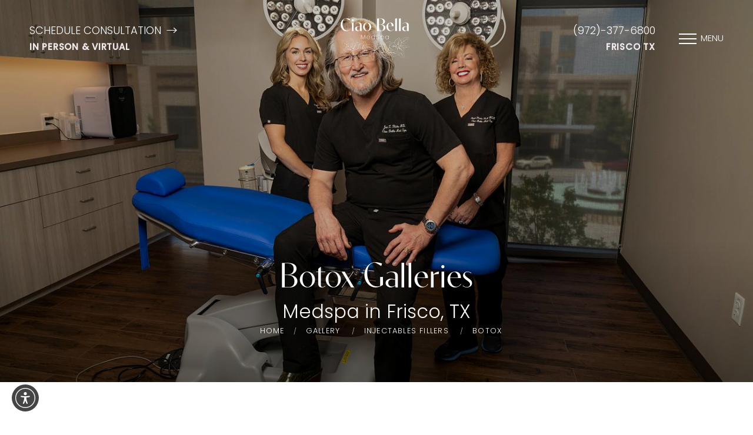

--- FILE ---
content_type: image/svg+xml
request_url: https://ciao-bellamedspa.com/assets/img/_defaults/social-facebook.svg
body_size: -312
content:
<svg width="15" height="31" viewBox="0 0 15 31" fill="none" xmlns="http://www.w3.org/2000/svg">
<path d="M9.55853 30.9443V15.9426H13.6997L14.2485 10.7729H9.55853L9.56557 8.18541C9.56557 6.83708 9.69368 6.11461 11.6303 6.11461H14.2191V0.944336H10.0774C5.10254 0.944336 3.35151 3.45219 3.35151 7.66961V10.7735H0.250488V15.9432H3.35151V30.9443H9.55853Z" fill="#C9A3A9"/>
</svg>


--- FILE ---
content_type: image/svg+xml
request_url: https://ciao-bellamedspa.com/assets/img/_defaults/icon-sharp-star.svg
body_size: -394
content:
<svg width="16" height="15" xmlns="http://www.w3.org/2000/svg" viewBox="0 0 23 22">
<polygon points="15.893,13.597 23,8.403 14.215,8.403 11.5,0 8.785,8.403 0,8.403 7.107,13.597 4.393,22 11.5,16.807 18.607,22 " fill="#C9A3A9"/>
</svg>



--- FILE ---
content_type: image/svg+xml
request_url: https://ciao-bellamedspa.com/assets/img/logo.svg
body_size: 51217
content:
<svg width="174" height="111" viewBox="0 0 174 111" fill="none" xmlns="http://www.w3.org/2000/svg">
<path d="M25.6405 28.9193C24.0757 31.9597 21.706 34.2176 17.9279 34.2176C11.3331 34.2176 6.25836 27.3097 6.25836 17.138C6.25836 9.0006 9.16457 3.99297 15.357 3.59058C16.6313 3.79178 21.5271 7.23451 23.5838 8.88882L24.9475 4.90955C22.1307 3.65764 18.1962 3.0764 16.0501 3.0764C7.8456 3.0764 1.63078 10.722 1.63078 19.4182C1.63078 28.1816 7.82325 35.626 15.6253 35.626C20.4764 35.626 24.411 32.608 26.2889 29.3217L25.6405 28.9193ZM29.6439 35H33.9138V14.0753L29.6439 14.3883V35ZM29.3533 7.81576C29.3533 9.26886 30.4487 10.2301 31.7677 10.2301C33.0643 10.2301 34.1597 9.26886 34.1597 7.81576C34.1597 6.36265 33.0643 5.42372 31.7677 5.42372C30.4487 5.42372 29.3533 6.36265 29.3533 7.81576ZM50.2752 35H53.9192V21.0949C53.9192 18.7699 53.9192 13.9412 46.676 13.9412C43.3003 13.9412 40.5059 14.9919 38.7845 15.9755L39.1869 16.6015C40.9083 15.4166 42.4061 14.7683 44.4404 14.7683C49.6493 14.7683 49.6493 18.8817 49.6493 20.8713V24.7388C47.8608 24.0011 46.2289 23.5316 44.5299 23.5316C41.1095 23.5316 37.5997 25.4095 37.5997 29.2546C37.5997 32.8315 40.6177 35.4471 43.9933 35.4471C46.2959 35.4471 48.4421 34.2176 49.7387 33.3233L50.2752 35ZM49.6493 32.7645C48.688 33.4798 47.5702 34.1058 46.05 34.1058C43.278 34.1058 41.8249 32.0044 41.8249 29.1652C41.8249 26.2143 43.4344 24.7836 45.357 24.4035C46.8772 24.4035 48.5762 24.8283 49.6493 25.2307V32.7645ZM67.7072 35.4471C72.8937 35.4471 77.9237 30.9313 77.9237 24.6941C77.9237 18.4793 72.8937 13.9412 67.7072 13.9412C62.5208 13.9412 57.4908 18.4793 57.4908 24.6941C57.4908 30.9313 62.5208 35.4471 67.7072 35.4471ZM61.9395 23.867C61.9395 18.2558 63.8174 14.9248 67.0589 14.4553C71.0158 15.1483 73.4749 19.5747 73.4749 25.6554C73.4749 31.1996 71.3512 34.4411 68.1543 34.9329C63.9292 34.3293 61.9395 29.8135 61.9395 23.867ZM92.7048 35H103.346C109.002 35 113.384 31.9597 113.384 26.9073C113.384 21.8103 108.845 19.1723 102.787 18.9264C107.102 18.524 112.311 16.132 112.311 11.0797C112.311 6.83212 108.622 3.70235 101.915 3.70235H92.7048V35ZM97.2877 34.4858V19.217H100.887C103.458 19.217 108.644 20.4242 108.644 27.265C108.644 31.1996 106.945 33.6363 103.927 34.4858H97.2877ZM97.2877 18.7029V4.21653H100.596C105.179 4.21653 107.817 6.87683 107.817 11.3256C107.817 16.2214 104.576 18.2781 101.848 18.7029H97.2877ZM133.421 30.6183C132.013 33.5245 129.643 34.3517 127.698 34.3517C122.803 34.3517 120.12 29.0087 120.12 23.1963V23.0845H133.757C133.779 22.861 133.779 22.6151 133.779 22.3468C133.779 19.0829 132.214 13.9412 126.067 13.9412C120.411 13.9412 115.694 18.6805 115.694 24.6941C115.694 30.6407 120.321 35.4471 125.843 35.4471C129.085 35.4471 132.483 33.8152 134.07 31.0207L133.421 30.6183ZM120.12 22.5704C120.299 17.6522 122.467 14.4553 125.217 14.4553C127.9 15.1036 129.397 19.0158 129.241 22.5704H120.12ZM137.906 35H142.131V3.38938L137.906 3.70235V35ZM147.293 35H151.519V3.38938L147.293 3.70235V35ZM167.903 35H171.547V21.0949C171.547 18.7699 171.547 13.9412 164.304 13.9412C160.928 13.9412 158.134 14.9919 156.413 15.9755L156.815 16.6015C158.536 15.4166 160.034 14.7683 162.069 14.7683C167.277 14.7683 167.277 18.8817 167.277 20.8713V24.7388C165.489 24.0011 163.857 23.5316 162.158 23.5316C158.738 23.5316 155.228 25.4095 155.228 29.2546C155.228 32.8315 158.246 35.4471 161.621 35.4471C163.924 35.4471 166.07 34.2176 167.367 33.3233L167.903 35ZM167.277 32.7645C166.316 33.4798 165.198 34.1058 163.678 34.1058C160.906 34.1058 159.453 32.0044 159.453 29.1652C159.453 26.2143 161.063 24.7836 162.985 24.4035C164.505 24.4035 166.204 24.8283 167.277 25.2307V32.7645Z" fill="white"/>
<path d="M62.8586 44.6904V55.5889H62.1447V46.1816L57.9566 55.5889H57.3855L53.1816 46.1816V55.5889H52.4677V44.6904H53.2292L57.6711 54.6529L62.113 44.6904H62.8586ZM74.8249 50.7028C74.8249 51.0835 74.8143 51.3691 74.7931 51.5594H67.353C67.3741 52.3315 67.5433 52.9819 67.8606 53.5107C68.1779 54.0395 68.5957 54.4361 69.1139 54.7005C69.6321 54.9649 70.1979 55.0971 70.8113 55.0971C71.6574 55.0971 72.366 54.8909 72.9371 54.4784C73.5082 54.0554 73.8677 53.4843 74.0158 52.7651H74.7614C74.5922 53.6429 74.1586 54.3568 73.4606 54.9067C72.7626 55.4461 71.8795 55.7158 70.8113 55.7158C70.0075 55.7158 69.2884 55.536 68.6538 55.1764C68.0193 54.8168 67.5222 54.3039 67.1626 53.6376C66.803 52.9608 66.6232 52.1728 66.6232 51.2739C66.6232 50.3749 66.7977 49.5923 67.1468 48.926C67.5063 48.2598 68.0034 47.7521 68.638 47.4031C69.2725 47.0435 69.997 46.8637 70.8113 46.8637C71.6362 46.8637 72.3501 47.0435 72.9529 47.4031C73.5663 47.7521 74.0317 48.2227 74.3489 48.815C74.6662 49.3967 74.8249 50.0259 74.8249 50.7028ZM74.111 50.9725C74.1427 50.211 74.0052 49.5659 73.6985 49.0371C73.4024 48.5083 72.9952 48.117 72.477 47.8632C71.9588 47.5988 71.3983 47.4666 70.7954 47.4666C70.1926 47.4666 69.6321 47.5988 69.1139 47.8632C68.6062 48.117 68.1885 48.5083 67.8606 49.0371C67.5433 49.5659 67.3741 50.211 67.353 50.9725H74.111ZM78.1245 51.2739C78.1245 50.3855 78.299 49.6082 78.6481 48.9419C79.0076 48.2756 79.4994 47.7627 80.1234 47.4031C80.7579 47.0435 81.4771 46.8637 82.2809 46.8637C83.1587 46.8637 83.9201 47.0858 84.5653 47.53C85.2104 47.9636 85.6652 48.5294 85.9296 49.2275V43.8496H86.6434V55.5889H85.9296V53.3045C85.6757 54.0131 85.2316 54.5947 84.597 55.0495C83.9624 55.4937 83.1904 55.7158 82.2809 55.7158C81.4771 55.7158 80.7579 55.536 80.1234 55.1764C79.4994 54.8062 79.0076 54.288 78.6481 53.6217C78.299 52.9449 78.1245 52.1623 78.1245 51.2739ZM85.9296 51.2739C85.9296 50.523 85.7709 49.862 85.4536 49.2909C85.1469 48.7092 84.7239 48.2651 84.1845 47.9583C83.6452 47.6411 83.0423 47.4824 82.3761 47.4824C81.678 47.4824 81.0646 47.6358 80.5359 47.9425C80.0071 48.2386 79.5946 48.6722 79.2985 49.2433C79.0023 49.8144 78.8543 50.4913 78.8543 51.2739C78.8543 52.0565 79.0023 52.7334 79.2985 53.3045C79.5946 53.8756 80.0071 54.3145 80.5359 54.6212C81.0752 54.9279 81.6886 55.0812 82.3761 55.0812C83.0423 55.0812 83.6452 54.9279 84.1845 54.6212C84.7345 54.3039 85.1628 53.8597 85.4695 53.2886C85.7762 52.7069 85.9296 52.0354 85.9296 51.2739ZM94.0495 55.6999C93.3303 55.6999 92.7011 55.573 92.1617 55.3192C91.6223 55.0654 91.1993 54.7216 90.8926 54.288C90.5965 53.8544 90.4273 53.3732 90.385 52.8444H91.1306C91.2152 53.4261 91.4848 53.9443 91.9396 54.3991C92.405 54.8538 93.1082 55.0812 94.0495 55.0812C94.5995 55.0812 95.0754 54.9808 95.4773 54.7798C95.8897 54.5789 96.207 54.3039 96.4291 53.9549C96.6512 53.6059 96.7622 53.2199 96.7622 52.7968C96.7622 52.2575 96.63 51.8291 96.3656 51.5119C96.1118 51.1946 95.7892 50.9566 95.3979 50.798C95.0172 50.6393 94.499 50.4701 93.8433 50.2903C93.1241 50.1 92.5424 49.9096 92.0983 49.7192C91.6646 49.5289 91.2945 49.238 90.9878 48.8467C90.6917 48.4448 90.5436 47.9002 90.5436 47.2127C90.5436 46.684 90.6811 46.2027 90.9561 45.7691C91.2416 45.3249 91.6435 44.9759 92.1617 44.7221C92.6799 44.4683 93.2775 44.3414 93.9543 44.3414C94.9379 44.3414 95.7311 44.5846 96.3339 45.0711C96.9367 45.5576 97.2963 46.1552 97.4126 46.8637H96.6512C96.5877 46.5782 96.4449 46.2874 96.2229 45.9912C96.0113 45.6951 95.7046 45.4519 95.3028 45.2615C94.9114 45.0606 94.4408 44.9601 93.8909 44.9601C93.1506 44.9601 92.5266 45.1663 92.0189 45.5788C91.5113 45.9807 91.2575 46.52 91.2575 47.1969C91.2575 47.7363 91.3897 48.1699 91.6541 48.4977C91.9185 48.815 92.241 49.0582 92.6218 49.2275C93.0131 49.3861 93.5366 49.55 94.1923 49.7192C94.922 49.9202 95.4984 50.1158 95.9214 50.3062C96.3551 50.486 96.7199 50.7768 97.016 51.1787C97.3227 51.57 97.4761 52.1041 97.4761 52.781C97.4761 53.278 97.3439 53.7487 97.0795 54.1928C96.8151 54.637 96.4238 55.0019 95.9056 55.2875C95.3979 55.5624 94.7792 55.6999 94.0495 55.6999ZM101.913 49.2433C102.157 48.5453 102.596 47.9742 103.23 47.53C103.875 47.0858 104.653 46.8637 105.562 46.8637C106.366 46.8637 107.08 47.0435 107.704 47.4031C108.338 47.7627 108.83 48.2756 109.179 48.9419C109.539 49.6082 109.718 50.3855 109.718 51.2739C109.718 52.1623 109.539 52.9449 109.179 53.6217C108.83 54.288 108.338 54.8062 107.704 55.1764C107.08 55.536 106.366 55.7158 105.562 55.7158C104.663 55.7158 103.891 55.4937 103.246 55.0495C102.611 54.5947 102.167 54.0236 101.913 53.3362V59.65H101.2V46.9748H101.913V49.2433ZM108.989 51.2739C108.989 50.4913 108.841 49.8144 108.544 49.2433C108.248 48.6722 107.831 48.2386 107.291 47.9425C106.762 47.6358 106.149 47.4824 105.451 47.4824C104.785 47.4824 104.182 47.6411 103.643 47.9583C103.103 48.2651 102.68 48.7092 102.373 49.2909C102.067 49.862 101.913 50.523 101.913 51.2739C101.913 52.0354 102.067 52.7069 102.373 53.2886C102.68 53.8597 103.103 54.3039 103.643 54.6212C104.182 54.9279 104.785 55.0812 105.451 55.0812C106.149 55.0812 106.762 54.9279 107.291 54.6212C107.831 54.3145 108.248 53.8756 108.544 53.3045C108.841 52.7334 108.989 52.0565 108.989 51.2739ZM113.016 51.2739C113.016 50.3855 113.19 49.6082 113.539 48.9419C113.899 48.2756 114.391 47.7627 115.015 47.4031C115.649 47.0435 116.368 46.8637 117.172 46.8637C118.082 46.8637 118.854 47.0858 119.488 47.53C120.123 47.9742 120.567 48.54 120.821 49.2275V46.9748H121.535V55.5889H120.821V53.3203C120.567 54.0183 120.117 54.5947 119.472 55.0495C118.838 55.4937 118.071 55.7158 117.172 55.7158C116.368 55.7158 115.649 55.536 115.015 55.1764C114.391 54.8062 113.899 54.288 113.539 53.6217C113.19 52.9449 113.016 52.1623 113.016 51.2739ZM120.821 51.2739C120.821 50.523 120.662 49.862 120.345 49.2909C120.038 48.7092 119.615 48.2651 119.076 47.9583C118.536 47.6411 117.934 47.4824 117.267 47.4824C116.569 47.4824 115.956 47.6358 115.427 47.9425C114.898 48.2386 114.486 48.6722 114.19 49.2433C113.894 49.8144 113.745 50.4913 113.745 51.2739C113.745 52.0565 113.894 52.7334 114.19 53.3045C114.486 53.8756 114.898 54.3145 115.427 54.6212C115.966 54.9279 116.58 55.0812 117.267 55.0812C117.934 55.0812 118.536 54.9279 119.076 54.6212C119.626 54.3039 120.054 53.8597 120.361 53.2886C120.667 52.7069 120.821 52.0354 120.821 51.2739Z" fill="white"/>
<path d="M151.922 71.0426C153.361 70.8952 154.8 70.5637 156.125 70.0479C159.344 68.8321 162.336 67.0637 164.949 64.8164C167.903 62.3849 169.683 59.7691 171.122 57.4849L172.069 55.9744L172.22 55.7165C172.447 55.3113 172.675 54.9429 172.864 54.685C173.28 54.0955 173.621 53.5061 173.962 52.8798L174 52.8429L173.962 52.8061C173.394 52.3271 172.75 51.9219 172.031 51.7008C171.463 51.4798 170.857 51.3324 170.251 51.2219C169.493 51.0745 168.736 51.0377 167.979 51.0008C164.419 50.964 160.442 52.1429 156.996 54.2797C154.951 55.5692 153.096 57.0797 151.429 58.7744C151.164 58.2218 150.861 57.7428 150.52 57.227C150.407 57.0428 150.293 56.8586 150.142 56.6376C149.611 54.9429 148.438 52.6587 146.733 51.4061L146.62 51.3324L146.544 51.4429C146.506 51.5166 145.37 52.7324 145.029 53.5797C144.726 54.3166 144.082 54.7955 142.492 55.5323C140.901 56.2692 138.061 58.406 137.076 61.2428C136.66 62.5691 136.13 63.8585 135.448 65.0743C135.221 64.9638 135.031 64.8901 134.804 64.8164C133.857 64.2269 131.169 64.3374 129.199 65.8111C128.859 66.069 128.556 66.3269 128.29 66.6216C127.609 64.9269 126.511 62.2743 125.374 61.0586L125.337 61.0217H125.299C124.39 60.8744 123.481 61.2796 122.61 61.6849C122.307 61.7954 122.042 61.9059 121.739 61.9796C120.489 62.348 118.444 63.0112 115.225 65.2216C112.423 67.1374 112.082 67.8742 111.741 68.8321C109.81 68.2426 107.765 68.0216 105.758 68.2058L104.887 68.0584C102.766 67.6532 100.569 67.6163 98.4487 67.9848C95.0024 68.4269 92.6545 69.8637 91.0639 70.8216L90.761 71.0058C90.2687 71.3005 89.9278 71.4847 89.6249 71.6689C89.0568 71.5584 88.4888 71.6689 87.9964 71.9268C87.7313 71.2636 87.2012 71.3005 86.7467 71.411C86.2923 71.5215 86.2923 71.5215 86.1029 71.411L85.9893 71.3373C85.7621 71.2268 85.5349 71.2268 85.3076 71.3373C85.1562 71.3742 84.9668 71.411 84.7775 71.411C84.5881 71.411 84.4745 71.4847 84.4366 71.5952C84.3609 71.7794 84.5124 72.0742 84.626 72.2215C84.5502 72.2215 84.4366 72.2584 84.3609 72.2584C83.9064 71.5952 83.4899 71.1531 83.149 71.0794L82.7703 71.0058C81.9751 70.8216 81.1419 70.6005 80.3845 70.3058L80.0437 70.1952C78.3016 69.5689 75.6886 68.6479 72.2424 68.8689C70.5761 68.9426 68.9098 69.2374 67.2814 69.7531C66.789 68.5005 66.0695 67.3585 65.1227 66.4006C63.873 65.1848 63.4565 64.4848 63.4565 63.6006C63.4943 62.6427 62.8884 61.0217 62.8884 60.948L62.8505 60.8007L62.699 60.8375C60.5404 61.5375 58.4576 63.3427 57.17 64.8532C57.4729 63.4901 57.5865 62.0901 57.5487 60.727V60.6901H57.5108C56.6398 60.3586 54.3297 60.0638 51.4137 60.6533C48.9142 61.1691 46.5663 62.2006 44.4455 63.6006C42.7035 63.7848 41.0372 64.3006 39.5224 65.148L38.8407 65.3322C37.3259 65.7006 35.849 66.29 34.5235 67.0637C34.4478 66.1795 34.372 65.2953 34.2205 64.3374C33.6904 61.1322 32.3649 58.0744 30.585 55.9744C29.9033 55.1271 29.108 54.4271 28.1613 53.8745C27.669 53.5797 27.1009 53.3955 26.5329 53.3955H26.4571V53.4692C26.4571 53.5429 26.4571 53.6534 26.4571 53.7639C26.495 54.1324 26.495 54.5376 26.495 54.906C26.495 55.5692 26.4192 56.4165 26.3056 57.4113V57.4849C26.0405 60.0638 25.9648 62.6796 26.1163 65.2585C26.2678 68.6111 26.8737 71.9636 27.9341 75.1688C27.669 74.9478 27.4039 74.7636 27.1009 74.6162C26.6843 73.2899 26.0784 72.0005 25.321 70.8584C23.5032 68.0584 21.1931 65.5532 18.4665 63.5269C15.5126 61.2059 12.5587 60.027 10.0593 59.106L8.39296 58.4797L8.12787 58.406C7.71129 58.2586 7.29472 58.1112 6.95389 57.9639C6.31009 57.706 5.62843 57.4849 4.98463 57.2639H4.90889L4.87102 57.3007C4.49231 57.927 4.26509 58.627 4.15148 59.327C4.03787 59.9165 4 60.5059 4 61.0954C4 61.8322 4.07574 62.5322 4.22722 63.269C4.83315 66.6216 6.76454 70.1584 9.52907 72.9952C11.1954 74.6899 13.051 76.1636 15.0581 77.3793C14.5658 77.7477 14.1493 78.1162 13.6948 78.5214C13.5433 78.6688 13.354 78.8161 13.1646 78.9635C11.5741 79.774 9.56694 81.3214 8.62018 83.1634L8.54444 83.274L8.65805 83.3476C8.73379 83.3845 10.1729 84.2318 11.0818 84.3792C11.877 84.5266 12.483 85.0424 13.4676 86.4055C14.4522 87.7686 17.141 90.016 20.2085 90.4212C21.6097 90.5686 22.973 90.8265 24.3364 91.2317C24.2985 91.4528 24.2228 91.6738 24.2228 91.8949C23.8441 92.8896 24.4121 95.3948 26.2299 96.979C28.0477 98.5632 31.9104 99.7789 35.1294 99.8895C35.849 100.258 38.0833 100.442 38.1591 100.442H38.2727L38.3105 100.332C38.3484 100.258 39.1437 98.1211 39.333 97.5316L39.3709 97.4211C39.4088 97.3474 39.4088 97.2737 39.4466 97.2L39.8632 97.4211C41.6053 98.3053 43.5366 98.7474 45.468 98.7474C46.5663 98.7474 47.6266 98.6 48.6491 98.2316C51.9817 97.0527 53.5723 96.7211 54.7463 97.0527C55.0492 97.1264 55.3143 97.2 55.5415 97.3106C56.0339 97.4948 56.5262 97.6053 57.0185 97.6421C57.2457 97.679 57.5865 97.679 58.0031 97.679C60.3132 97.679 65.2742 97.2737 69.2885 95.2474C71.6364 94.0685 73.0755 93.4054 74.0602 93.0001C74.0602 93.5159 74.098 94.0317 74.1738 94.5475C74.5525 97.7158 76.8626 100.7 78.2259 102.505C78.6046 102.947 78.9454 103.463 79.2484 103.942C80.0058 105.342 81.9751 109.026 83.6792 110.463L83.7171 110.5H83.8307C84.7775 110.5 85.6485 109.947 86.4816 109.395C86.7467 109.21 87.0497 109.063 87.3526 108.916C88.5645 108.326 90.6474 107.331 93.677 104.495C96.3658 101.989 96.5551 101.179 96.7824 100.074C96.9338 99.3737 97.1611 98.7105 97.464 98.0842C98.1078 96.7579 98.6001 95.3948 98.9031 93.958C101.403 94.879 104.319 94.9527 106.515 94.9896C107.424 94.9527 108.333 95.0264 109.242 95.1738L109.355 95.2106C109.393 95.4317 109.469 95.6527 109.583 95.8369C109.923 96.6106 110.605 97.2369 111.438 97.4948C112.309 97.7158 112.309 97.7527 112.499 98.1211C112.688 98.4526 112.877 98.7842 113.104 99.079C113.332 99.3737 113.483 99.7053 113.597 100.074C113.975 101.068 114.316 102.026 117.687 102.395C117.952 102.432 118.217 102.432 118.482 102.432C119.694 102.432 120.868 102.1 121.928 101.547C122.648 101.474 123.367 101.253 123.973 100.847C124.2 100.7 124.466 100.589 124.769 100.442C125.943 99.8895 127.76 99.7789 131.661 100.111C135.448 100.405 139.197 98.6369 140.826 97.3842C142.454 96.1316 143.287 95.7264 144.272 95.7632C144.916 95.7632 145.521 95.6895 146.127 95.5422L146.468 95.9106C148.778 98.2316 151.505 100.074 154.573 101.326C157.034 102.395 159.268 103.021 160.215 103.095H160.253L160.291 103.058C160.821 102.284 161.541 100.074 161.503 97.1264C161.427 94.6211 160.859 92.1159 159.836 89.8317C159.988 88.1002 159.761 86.3687 159.231 84.7476C159.193 84.5266 159.193 84.2687 159.155 84.0476C159.079 82.5003 158.738 80.9898 158.208 79.553C159.117 79.6635 160.064 79.7372 161.048 79.774H161.654C164.835 79.774 167.941 79.074 170.327 77.8583C171.311 77.3793 172.182 76.7162 172.94 75.9425C173.356 75.5373 173.621 75.0215 173.735 74.432V74.3583H173.659C173.583 74.3583 173.47 74.3215 173.318 74.3215C172.94 74.2846 172.523 74.211 172.144 74.1373C171.463 73.9899 170.592 73.7689 169.645 73.4741H169.569C166.994 72.7005 164.343 72.1478 161.654 71.7794C157.148 71.19 153.361 71.3005 151.126 71.5952C151.467 71.4847 151.694 71.2636 151.922 71.0426ZM157.11 54.4639C160.518 52.364 164.495 51.185 168.016 51.2219C168.774 51.2219 169.531 51.2956 170.251 51.4429C170.857 51.5166 171.463 51.664 171.993 51.885C172.675 52.1061 173.28 52.4745 173.849 52.9166C173.546 53.5061 173.167 54.0955 172.788 54.6481C172.599 54.9429 172.372 55.3113 172.144 55.7165L171.008 57.4481C169.569 59.6954 167.789 62.3112 164.873 64.7427C162.26 66.9532 159.306 68.6847 156.087 69.9374C154.8 70.4531 153.436 70.7847 152.035 70.8952C152.111 70.8215 152.149 70.711 152.187 70.6005C152.187 70.49 152.187 70.3794 152.187 70.3058C152.225 69.6795 152.3 69.0532 152.49 68.4269L152.565 68.1321V68.0953C152.641 68.1321 152.717 68.169 152.793 68.2058C153.436 68.5005 154.156 68.6479 154.875 68.6111C154.194 68.5742 153.55 68.39 152.944 68.0584C152.83 67.9848 152.717 67.9479 152.641 67.8742C152.793 67.1742 152.906 66.4374 152.982 65.7006L153.474 65.369C154.08 65.5164 154.724 65.5901 155.368 65.6637C156.087 65.7374 156.807 65.8111 157.564 65.8111C158.322 65.8111 159.079 65.7743 159.836 65.6637C160.632 65.5532 161.465 65.369 162.222 65.0743C161.465 65.3322 160.67 65.4795 159.874 65.5532C159.117 65.6269 158.36 65.6637 157.64 65.6269C156.315 65.5901 155.027 65.4427 153.739 65.148C155.103 64.1901 156.693 63.0112 158.36 61.7585C158.852 61.9059 159.382 62.0533 159.912 62.127C160.518 62.2375 161.124 62.348 161.73 62.4217C162.98 62.5691 164.267 62.6796 165.517 62.7164C164.267 62.6427 163.018 62.4585 161.806 62.2743C161.2 62.2006 160.594 62.0901 160.026 61.9428C159.534 61.8322 159.041 61.7217 158.587 61.5743C159.874 60.6165 161.162 59.6586 162.487 58.7007C162.98 58.8481 163.472 58.9954 164.002 59.0691C164.457 59.1428 164.911 59.1796 165.366 59.1428C164.911 59.1428 164.495 59.106 164.04 58.9954C163.548 58.9218 163.055 58.7744 162.563 58.627C163.207 58.1481 163.889 57.7428 164.495 57.3007C165.1 56.8586 165.782 56.4534 166.388 56.085C167.108 56.085 167.789 56.0113 168.509 55.9744C168.888 55.9376 169.304 55.9008 169.683 55.8639C170.061 55.8271 170.44 55.6797 170.857 55.606C170.099 55.7902 169.304 55.9008 168.547 55.9376C167.865 55.9744 167.221 56.0113 166.577 56.0113C168.357 54.8692 170.251 53.9482 172.258 53.2482C170.175 53.8008 168.206 54.6481 166.388 55.7902C166.502 55.3113 166.653 54.8692 166.843 54.4271C167.108 53.8376 167.486 53.285 167.979 52.8429C167.486 53.285 167.07 53.8376 166.767 54.4271C166.54 54.906 166.388 55.385 166.237 55.8639C165.555 56.2323 164.911 56.6376 164.267 57.0797C163.624 57.5218 162.98 57.927 162.374 58.3691C162.412 57.9639 162.487 57.5955 162.563 57.1902C162.715 56.6744 162.866 56.1955 163.093 55.7165C163.321 55.2008 163.586 54.7218 163.851 54.2429C164.192 53.7271 164.532 53.2482 164.911 52.7692C164.495 53.2113 164.116 53.7271 163.775 54.206C163.472 54.685 163.207 55.2008 162.98 55.7165C162.753 56.1955 162.563 56.6744 162.45 57.1902C162.336 57.5955 162.298 58.0007 162.26 58.406C160.859 59.4007 159.496 60.3954 158.246 61.3165C158.132 60.8375 158.094 60.3217 158.132 59.8428C158.17 59.2165 158.246 58.627 158.397 58.0376C158.549 57.4113 158.7 56.7849 158.928 56.1586C159.155 55.5323 159.382 54.8692 159.685 54.2429C159.041 55.4587 158.549 56.7481 158.208 58.0744C158.057 58.6639 157.943 59.2902 157.905 59.9165C157.867 60.4323 157.905 60.948 158.057 61.4638L153.474 64.9638C153.436 63.7848 153.474 62.6059 153.588 61.4638C153.664 60.8375 153.739 60.2112 153.891 59.5849C154.042 58.9218 154.27 58.2586 154.535 57.6323C154.194 58.2586 153.967 58.9218 153.777 59.5849C153.626 60.2112 153.474 60.8375 153.399 61.5007C153.323 62.127 153.247 62.7533 153.247 63.3796C153.247 64.0059 153.209 64.5585 153.247 65.148L153.02 65.3322C153.096 64.1901 152.944 63.048 152.679 61.9428C152.414 60.9112 152.073 59.8796 151.581 58.8849C153.171 57.227 155.065 55.7165 157.11 54.4639ZM129.389 66.0322C131.32 64.5953 133.895 64.5953 134.653 65.0743H134.691C136.168 65.5532 137.644 66.769 138.629 68.3163C139.387 69.5321 139.879 70.9321 140.03 72.3689C139.992 72.7005 139.917 73.032 139.841 73.3636C139.727 73.8425 139.538 74.2846 139.273 74.6899C138.705 74.1741 138.023 73.7689 137.342 73.4373C137.342 72.4057 137.076 71.3373 136.66 70.3795C136.205 69.4216 135.486 68.5742 134.615 67.9848C135.448 68.6111 136.054 69.4584 136.47 70.4163C135.789 70.1216 135.107 69.7163 134.501 69.2742C135.107 69.8268 135.827 70.3058 136.584 70.711C136.887 71.5584 137.001 72.4426 137.001 73.3268C136.357 73.0689 135.675 72.9215 134.994 72.8847C134.425 72.0373 133.706 71.3005 132.835 70.7479C132.608 70.6005 132.343 70.4531 132.078 70.3058C131.888 69.4584 131.282 68.7953 130.449 68.5005C131.169 68.8321 131.699 69.4216 131.85 70.1952C131.207 69.8637 130.563 69.6058 129.881 69.3847C130.563 69.6426 131.244 70.011 131.888 70.3795C132.153 70.5637 132.456 70.711 132.683 70.9321C133.403 71.4479 134.009 72.111 134.501 72.8478C132.078 72.7373 129.578 73.6215 127.609 74.8373C130.335 73.7689 132.797 73.4373 134.88 73.5847C134.577 74.6162 134.047 75.6109 133.327 76.4583C132.57 77.4162 131.661 78.2635 130.676 79.0004C131.699 78.3004 132.646 77.4899 133.441 76.5688C134.236 75.7215 134.842 74.7267 135.221 73.6215C136.47 73.7689 137.72 74.1373 138.818 74.7267L138.743 74.8004C139.273 75.3531 139.538 76.0899 139.538 76.8636C139.538 77.1583 139.538 77.453 139.5 77.7477C138.023 78.3372 136.622 79.074 135.334 79.9214C136.66 79.1109 138.061 78.4477 139.5 77.932C139.424 78.3741 139.311 78.7793 139.159 79.1846C138.591 80.7319 137.607 82.095 136.357 83.2003C137.644 82.1319 138.667 80.7687 139.311 79.2582C139.652 78.4846 139.841 77.6741 139.841 76.8267C139.841 76.2372 139.727 75.6478 139.424 75.0952C139.614 75.2057 139.765 75.3162 139.955 75.4636V75.5373V75.6478L140.03 75.6846C141.356 76.4583 142.34 78.0793 142.757 80.1056C143.211 82.5371 142.719 85.116 141.469 86.6634C141.091 86.7002 140.712 86.6265 140.409 86.4055C140.22 86.295 139.955 86.1844 139.727 86.1844C139.349 86.1844 134.312 85.1897 130.904 81.9477C127.722 78.9267 126.927 78.4846 126.359 78.1898L126.245 78.153C125.753 77.8951 124.087 76.9372 123.67 76.6793C123.822 76.2372 124.352 74.5057 124.769 74.0268V73.9899V73.9531C125.488 70.9689 127.533 67.4321 129.389 66.0322ZM140.03 72.5899C140.106 73.5478 140.068 74.4689 139.955 75.4267C139.765 75.2057 139.576 75.0215 139.387 74.8373C139.652 74.3952 139.841 73.9162 139.917 73.4005C139.992 73.1057 140.03 72.8478 140.03 72.5899ZM140.712 71.0794V71.0426C140.712 70.9689 140.75 70.8952 140.788 70.8216C140.826 70.7479 140.901 70.711 140.977 70.711H141.091L141.015 70.6005C140.826 70.3794 140.75 70.1216 140.75 69.8637C140.788 69.6795 140.977 69.5321 141.166 69.4953C141.356 69.4584 141.583 69.5689 141.697 69.7163L141.734 69.7531C141.772 69.79 141.81 69.8637 141.848 69.9005C141.924 69.9742 142.037 69.9742 142.151 69.9005C142.189 69.8637 142.189 69.8268 142.189 69.79V69.7531C142.265 69.5689 142.454 69.4584 142.643 69.4953C142.833 69.5321 143.022 69.6426 143.136 69.79C143.174 69.8268 143.211 69.8637 143.249 69.8637C143.287 69.8637 143.325 69.8637 143.363 69.8637H143.401C143.552 69.8268 143.704 69.9374 143.742 70.0847L143.779 70.1584L143.855 70.1216C144.082 70.011 144.31 69.9005 144.575 69.8637C144.688 69.8637 144.953 69.8268 145.029 70.011C145.067 70.0479 145.067 70.0847 145.067 70.1584C145.067 70.3058 145.181 70.4531 145.332 70.49C145.37 70.49 145.408 70.5268 145.446 70.5268C145.559 70.6373 145.597 70.8584 145.484 70.9689L145.408 71.1163C145.37 71.19 145.332 71.2636 145.294 71.3373L145.256 71.411H145.332C145.37 71.411 145.408 71.4479 145.446 71.4479L145.484 71.4847L145.521 71.4479C145.597 71.3373 145.711 71.2268 145.787 71.1163C145.824 71.0794 145.862 71.0426 145.938 71.0058V70.9689C145.976 70.8952 146.014 70.8216 146.09 70.7479C146.165 70.6373 146.241 70.5268 146.317 70.3795V70.3426C146.355 70.1584 146.468 70.011 146.582 69.9005L146.62 69.8637V69.8268C146.544 69.6058 146.43 69.3847 146.241 69.2005C146.052 69.0163 145.824 68.8321 145.862 68.7216C145.9 68.6111 145.976 68.6111 146.127 68.5005L146.165 68.4637V68.4269C146.165 68.2795 146.014 68.169 145.9 68.0216C145.787 67.8742 145.635 67.7637 145.635 67.6532C145.635 67.5795 145.711 67.5058 145.749 67.469C146.241 67.0637 146.961 67.4321 147.264 67.6532L147.377 67.7269V67.5795C147.377 67.2479 147.491 66.99 147.604 66.9532C147.642 66.9164 147.718 66.9532 147.794 67.0269C147.945 67.1374 148.097 67.2111 148.248 67.2848C148.438 67.3584 148.589 67.4321 148.665 67.6163L148.703 67.7637C148.778 67.9848 148.816 68.0216 149.233 68.2426C149.763 68.5005 149.914 68.8321 149.687 69.311L149.649 69.3847H149.725C150.293 69.4584 150.785 69.79 151.126 70.2689C151.202 70.3795 151.24 70.5268 151.202 70.6742C151.051 71.0058 150.596 71.0794 150.596 71.0794H150.558V71.1531C150.558 71.1531 150.634 71.5952 150.369 71.7057C150.217 71.7057 149.99 71.4479 149.725 71.2268C149.536 71.0058 149.309 70.8584 149.081 70.6742L149.006 70.6373L148.968 70.711C148.93 70.7847 148.892 70.8215 148.854 70.8584C148.627 70.9321 148.362 70.8584 148.135 70.7479L148.059 70.711L148.021 70.7847C147.945 71.0426 147.832 71.1531 147.566 71.3373C147.453 71.411 147.339 71.5215 147.264 71.6321C147.188 71.7057 147.112 71.7794 147.036 71.8531V71.8899C146.998 71.9636 146.961 72.0005 146.923 72.0373C146.695 72.3321 146.43 72.5899 146.127 72.8478L146.09 72.9215L146.165 72.9584C146.393 73.1794 146.506 73.4741 146.43 73.7689C146.355 74.0636 146.09 74.2846 145.749 74.2846H145.711C145.673 74.2846 145.597 74.2846 145.521 74.2846C145.484 74.2846 145.446 74.3215 145.408 74.3583L145.37 74.3952C145.294 74.432 145.143 74.3952 144.991 74.2846L144.916 74.211L144.878 74.2846C144.802 74.3952 144.726 74.5057 144.613 74.6162C144.537 74.6899 144.423 74.7267 144.31 74.6899L144.234 74.6531C144.196 74.6162 144.158 74.6162 144.12 74.5794C144.082 74.5794 144.045 74.5425 144.007 74.5425H143.969L143.931 74.5794C143.742 74.7636 143.552 74.9478 143.363 75.132C143.287 75.2057 143.211 75.3162 143.174 75.4267C143.022 75.7215 142.833 76.0162 142.643 76.2372L142.454 76.4215L142.681 76.3478C142.871 76.3109 143.098 76.2372 143.287 76.2372C143.666 76.1636 144.045 76.2004 144.385 76.2741C144.499 76.3109 144.613 76.3109 144.688 76.3109C145.256 76.2741 145.862 76.1636 146.43 76.0162C147.226 75.7951 148.059 75.6846 148.892 75.6846C148.968 75.6846 149.006 75.6846 149.081 75.7215H149.119H149.157C149.233 75.6846 149.346 75.6846 149.422 75.6846C149.536 75.6846 149.687 75.6846 149.801 75.6478C149.99 75.5741 150.217 75.5741 150.407 75.6478L150.483 75.6846V75.6109C150.52 75.3899 150.634 75.2057 150.823 75.0583C150.861 75.0215 150.899 75.0215 150.937 75.0583L151.013 75.0952V75.0215C151.051 74.7636 151.051 74.5057 151.013 74.2478C150.975 73.9899 150.975 73.732 151.051 73.4741C151.278 73.3268 151.505 73.6215 151.505 73.6215L151.543 73.6952L151.581 73.6215C151.581 73.6215 151.922 73.2899 152.225 73.4005C152.3 73.4373 152.376 73.511 152.414 73.6215C152.565 74.1741 152.49 74.7267 152.225 75.2425L152.187 75.3162L152.262 75.3531C152.717 75.5004 152.83 75.7583 152.717 76.3109C152.603 76.753 152.603 76.7899 152.717 76.9741L152.793 77.0846C152.868 77.232 152.868 77.453 152.793 77.6004C152.755 77.7477 152.717 77.932 152.717 78.0793C152.717 78.1898 152.679 78.2635 152.641 78.2635C152.603 78.2635 152.338 78.2267 152.111 78.0425L151.997 77.9688V78.0793C151.997 78.5214 151.77 79.1846 151.24 79.3319C151.164 79.3688 151.126 79.3688 151.051 79.3319C150.975 79.2582 150.975 79.074 150.975 78.9267C150.975 78.7793 150.975 78.5951 150.861 78.4846L150.823 78.4477L150.785 78.4846C150.634 78.5583 150.558 78.5951 150.483 78.5583C150.407 78.5214 150.407 78.2267 150.369 77.9688C150.369 77.7477 150.293 77.4899 150.142 77.3056L150.104 77.2688H150.066C149.914 77.2688 149.763 77.232 149.611 77.1583H149.574C149.46 77.1214 149.346 77.0846 149.233 77.0846C149.157 77.0846 149.081 77.0478 149.006 77.0478C148.968 77.0846 148.892 77.0846 148.854 77.0846C148.475 77.0846 148.059 77.0478 147.68 77.0478C146.695 76.9741 145.711 76.9372 144.84 77.1951C144.726 77.232 144.65 77.3056 144.537 77.3425C144.272 77.5267 143.969 77.6741 143.628 77.7846C143.211 77.8951 142.757 78.0425 142.303 78.1162C141.924 77.1951 141.28 76.3846 140.485 75.7583C140.674 75.4267 140.788 75.0583 140.939 74.6899C141.091 74.3215 141.204 74.0268 141.356 73.6952L141.394 73.6215L141.318 73.5847C140.863 73.4741 140.523 73.0689 140.523 72.5899C140.523 72.5531 140.523 72.5163 140.56 72.4794L140.598 72.4426L140.636 72.4057C140.75 72.3321 140.826 72.1847 140.826 72.0373V72.0005H140.788L140.712 71.9268C140.674 71.89 140.674 71.89 140.636 71.8531C140.56 71.7794 140.485 71.7057 140.447 71.6321C140.409 71.5584 140.409 71.4479 140.485 71.411L140.523 71.3742C140.674 71.3742 140.75 71.2268 140.712 71.0794ZM146.09 69.2005C145.635 69.311 145.181 69.3847 144.688 69.4216C144.991 68.9058 145.256 68.3532 145.521 67.8374C145.597 67.9479 145.673 68.0584 145.787 68.169C145.862 68.2426 145.938 68.3163 146.014 68.4269C145.824 68.5374 145.711 68.6111 145.711 68.7216C145.711 68.8321 145.824 68.9426 146.09 69.2005ZM145.521 70.3795C145.484 70.3426 145.446 70.3426 145.408 70.3058C145.37 70.3058 145.332 70.2689 145.294 70.2321C145.256 70.1952 145.219 70.1216 145.219 70.0847C145.219 70.011 145.181 69.9742 145.181 69.9374C145.105 69.8268 145.029 69.7531 144.916 69.7531C145.408 69.6795 145.862 69.5689 146.355 69.4584C146.43 69.5689 146.506 69.6795 146.544 69.8268C146.43 69.9742 146.317 70.1216 146.279 70.3058V70.3426C146.241 70.4531 146.165 70.5637 146.09 70.6742C146.014 70.7479 145.976 70.8215 145.938 70.8952C145.862 70.9321 145.824 70.9689 145.787 71.0426L145.559 71.3373C145.597 71.3005 145.597 71.2636 145.635 71.2268C145.673 71.19 145.711 71.1531 145.711 71.0794C145.749 70.8215 145.711 70.5637 145.521 70.3795ZM143.704 75.6478C144.461 75.4267 145.219 75.0952 145.862 74.6531C145.521 74.9846 145.332 75.4267 145.294 75.9057L145.256 75.9425C145.181 76.0162 145.143 76.0899 145.067 76.1267C144.953 76.1267 144.84 76.1636 144.726 76.1636C144.613 76.1636 144.537 76.1636 144.461 76.1267C144.082 76.053 143.704 76.0162 143.325 76.0899C143.211 76.0899 143.06 76.1267 142.946 76.1636C143.06 76.053 143.136 75.9057 143.249 75.7952C143.363 75.7215 143.552 75.6846 143.704 75.6478ZM143.363 75.4267C143.401 75.3531 143.439 75.2794 143.514 75.2425C143.666 75.0583 143.855 74.911 144.045 74.6899H144.082L144.158 74.7267C144.196 74.7636 144.234 74.7636 144.234 74.7636C144.385 74.8004 144.575 74.7636 144.688 74.6531C144.802 74.5794 144.878 74.4689 144.953 74.3583C145.067 74.4689 145.256 74.5057 145.408 74.432L145.484 74.3952L145.521 74.3583C145.559 74.3583 145.597 74.3583 145.635 74.3583H145.673C145.029 74.7636 144.31 75.0952 143.59 75.3162L143.363 75.4267ZM149.649 77.3056C149.119 77.5267 148.589 77.8214 148.097 78.1898C147.074 77.7846 146.052 77.4899 144.991 77.3056C145.787 77.0478 146.771 77.1214 147.718 77.1583C148.097 77.1951 148.513 77.1951 148.892 77.1951C148.968 77.1951 149.006 77.1951 149.081 77.1583C149.157 77.1951 149.233 77.1951 149.346 77.1951C149.422 77.2688 149.536 77.2688 149.649 77.3056ZM142.984 80.0688C142.871 79.4424 142.681 78.8161 142.416 78.2267C142.757 78.153 143.136 78.0425 143.476 77.9688C143.628 78.3741 143.704 78.7793 143.742 79.1846C143.779 79.8477 143.779 80.5109 143.666 81.1372C143.59 81.8003 143.401 82.4635 143.211 83.0898C143.136 83.2371 143.098 83.4213 143.022 83.6055C143.211 82.4266 143.211 81.2108 142.984 80.0688ZM140.598 71.9636L140.712 72.0373L140.788 72.111C140.788 72.1847 140.75 72.2584 140.674 72.332C140.636 72.1847 140.598 72.0373 140.598 71.9636ZM140.636 73.732C140.56 73.8057 140.447 73.9162 140.371 73.9899C140.371 73.4741 140.371 72.9952 140.333 72.4794C140.523 72.8478 140.636 73.2899 140.636 73.732ZM140.371 74.432C140.674 74.1741 140.977 73.9162 141.242 73.6583L141.318 73.6952C141.166 73.9899 141.053 74.3215 140.939 74.6162C140.788 74.9846 140.674 75.3162 140.485 75.6478C140.409 75.6109 140.333 75.5373 140.258 75.5004C140.295 75.132 140.333 74.7636 140.371 74.432ZM145.862 91.0844C145.9 91.4896 145.976 91.8949 146.09 92.3001C145.256 91.2317 144.31 90.3107 143.211 89.5002C143.022 89.2791 142.871 89.0581 142.681 88.8739C142.189 88.2107 141.621 87.5844 141.053 86.995C141.129 86.995 141.166 86.995 141.242 86.995H141.318C141.659 87.0318 142 87.0318 142.34 86.995C142.568 86.995 142.757 86.9581 143.022 86.9581H143.06C143.742 86.9581 144.537 87.2528 145.787 88.0265C145.787 88.3212 145.749 88.5791 145.749 88.8739C145.711 89.6107 145.749 90.3475 145.862 91.0844ZM126.359 87.5107C126.965 87.1055 127.571 86.6634 128.101 86.2213L128.063 86.3318C127.647 86.6634 127.23 87.0318 126.851 87.437C126.7 87.6213 126.511 87.8055 126.359 87.9897C126.397 87.8423 126.397 87.6581 126.359 87.5107ZM126.245 87.216V87.1792C125.98 86.4055 125.715 86.3686 125.45 86.3318H125.337C125.072 86.295 124.844 86.4055 124.693 86.5897H124.655C124.579 86.6634 124.466 86.7371 124.352 86.7739C124.276 86.8107 124.201 86.8476 124.125 86.9213C124.049 86.9213 124.011 86.9213 123.935 86.9581C123.178 87.2897 122.421 87.6213 121.701 88.0265C121.247 88.2476 120.868 88.4686 120.754 88.5055C120.641 88.5423 120.565 88.5423 120.413 88.5423C119.959 88.5791 119.505 88.6897 119.05 88.8002L119.126 88.6528C119.353 88.2476 119.467 87.8423 119.58 87.4002C119.618 87.2897 119.618 87.1423 119.694 87.0318C120.148 86.2213 120.754 85.5213 121.474 84.895H121.966C122.269 84.895 122.421 84.8582 122.761 84.8213C124.011 85.1529 125.337 85.3371 126.624 85.2634C125.64 85.1897 124.655 84.9687 123.708 84.6739C123.973 84.6371 124.276 84.6003 124.541 84.5266C125.374 84.3055 126.208 84.0108 126.965 83.6055C127.722 83.2003 128.404 82.6845 129.01 82.0582C127.76 83.2003 126.17 83.974 124.466 84.3055C124.011 84.3792 123.595 84.4529 123.14 84.4897L123.027 84.4529L122.989 84.4897C122.61 84.5266 122.269 84.5266 121.89 84.5266H121.777L121.928 84.3792C122.307 84.0476 122.686 83.6792 123.064 83.3108C123.102 83.2371 123.178 83.2003 123.216 83.1266C123.292 83.0529 123.405 83.0161 123.481 82.9424C123.595 82.8319 123.708 82.7582 123.86 82.6845C124.087 82.6108 124.314 82.4266 124.466 82.2424H124.503C124.806 82.2792 125.072 82.3898 125.299 82.574C125.677 82.9056 125.905 83.0529 126.094 82.9792C126.283 82.9056 126.283 82.8319 126.359 82.6108C126.473 82.6477 126.586 82.7582 126.7 82.8319C126.889 82.9792 127.079 83.1634 127.306 83.1266C127.457 83.0898 127.533 83.0161 127.609 82.9056C127.988 82.2424 127.533 81.5056 127.154 81.1003C127.382 81.0635 127.76 80.953 127.836 80.6951C127.874 80.5477 127.798 80.4003 127.685 80.2898C127.533 80.1424 127.419 79.9951 127.306 79.8477C127.192 79.5898 126.965 79.4056 126.738 79.3319L126.586 79.2951C126.359 79.2582 126.321 79.2582 126.056 78.8161C125.791 78.3741 125.45 78.0793 124.844 78.2267C124.996 78.1162 125.109 78.0425 125.261 77.932C125.602 78.153 125.943 78.3004 126.094 78.4109L126.208 78.4477C126.776 78.7425 127.533 79.1477 130.676 82.1319C130.714 82.1687 130.79 82.2424 130.828 82.2792C130.373 83.2003 129.805 84.0108 129.124 84.7845C128.29 85.7423 127.306 86.5529 126.245 87.216ZM123.595 89.2791L124.163 88.9107C124.352 88.8739 124.503 88.8002 124.617 88.7633C124.693 88.7265 124.731 88.7265 124.769 88.6897C124.844 88.6897 124.958 88.6528 125.034 88.6528C125.147 88.616 125.261 88.616 125.374 88.616H125.412C125.602 88.6528 125.829 88.616 125.98 88.5055C125.791 88.7265 125.64 88.9844 125.488 89.2423C124.693 89.3528 123.898 89.4633 123.102 89.6107L123.595 89.2791ZM121.171 90.6054C119.959 91.4896 119.391 91.8949 118.671 91.6001C118.596 91.5633 118.52 91.5265 118.482 91.4896C118.937 91.3054 119.391 91.0844 119.808 90.8265C120.224 90.5686 120.603 90.2738 120.944 89.9791C121.057 89.8686 121.209 89.7949 121.322 89.6844C121.89 89.5002 122.421 89.316 122.989 89.2054L123.216 89.1318C122.345 89.7212 121.701 90.2002 121.171 90.6054ZM125.943 88.3213C125.791 88.4686 125.677 88.4686 125.412 88.4686H125.374C125.261 88.4686 125.109 88.4686 124.996 88.5055C124.92 88.5423 124.844 88.5423 124.731 88.5423H124.693L124.655 88.5791C124.617 88.616 124.579 88.6528 124.503 88.6528C124.163 88.7633 123.519 88.9476 122.913 89.0949C122.345 89.2054 121.739 89.3897 121.209 89.6107C121.133 89.6475 120.982 89.7581 120.83 89.9054C120.489 90.2002 120.11 90.4949 119.694 90.7159C118.974 91.1212 118.217 91.4528 117.422 91.6738C116.854 90.8633 116.096 90.1265 115.225 89.5739C115.225 89.0212 115.263 88.4686 115.301 87.916C115.339 87.5107 115.452 87.1423 115.604 86.7739C115.68 86.6634 115.718 86.516 115.718 86.4055C115.831 85.4476 115.566 84.3792 115.301 83.3108C115.187 82.8319 115.074 82.3529 114.96 81.8371C114.96 81.7635 114.96 81.7266 114.96 81.6529V81.6161V81.5793C114.922 81.5056 114.884 81.3951 114.847 81.3214C114.809 81.174 114.733 81.0635 114.695 80.9161L114.657 80.8793C114.544 80.7319 114.468 80.5477 114.468 80.4003V80.3635H114.43C114.165 80.253 113.862 80.2161 113.597 80.2161C113.294 80.253 112.953 80.2898 112.877 80.1793C112.802 80.0688 112.839 80.0319 112.915 79.8477V79.8109L112.877 79.774C112.726 79.7003 112.536 79.6635 112.347 79.7372C112.158 79.774 111.93 79.774 111.855 79.7003C111.817 79.6267 111.779 79.553 111.779 79.4793C111.817 78.8162 112.65 78.4846 113.104 78.4109L113.256 78.3741L113.142 78.2635C112.877 78.0425 112.726 77.7846 112.764 77.6741C112.764 77.6004 112.839 77.5635 112.991 77.5635C113.18 77.5267 113.37 77.4899 113.559 77.3793C113.748 77.2688 113.975 77.232 114.165 77.2688C114.203 77.3057 114.278 77.3056 114.316 77.3056C114.581 77.4162 114.619 77.4162 115.074 77.232C115.718 76.9741 116.058 77.0846 116.323 77.6004L116.361 77.6741L116.437 77.6372C116.929 77.232 117.611 77.0846 118.255 77.1583C118.406 77.1583 118.52 77.232 118.596 77.3425C118.785 77.6741 118.482 78.1162 118.482 78.1162L118.444 78.1898L118.52 78.2267C118.52 78.2267 118.937 78.4846 118.823 78.7425C118.558 78.853 118.255 78.9267 117.914 78.9267C117.611 78.9267 117.308 78.9635 117.005 79.0372L116.929 79.074L116.967 79.1477C117.005 79.1846 117.005 79.2582 117.005 79.2951C116.892 79.5161 116.74 79.6635 116.513 79.7372L116.437 79.774L116.475 79.8477C116.626 80.0688 116.664 80.3267 116.589 80.5845C116.589 80.7319 116.589 80.8793 116.589 81.0266C116.589 81.1372 116.589 81.2477 116.589 81.3582V81.3951V81.4319C116.626 81.5056 116.664 81.5424 116.664 81.6161C116.778 82.5003 116.816 83.4213 116.778 84.3424C116.74 85.0424 116.74 85.7792 116.816 86.4792C116.854 86.5897 116.892 86.7371 116.929 86.8476C117.043 87.0686 117.119 87.3265 117.157 87.5476L117.194 87.6949L117.308 87.5476C117.573 87.216 117.876 86.9213 118.217 86.7002C118.331 86.6265 118.444 86.5529 118.52 86.4423C119.012 85.8529 119.429 85.2634 119.808 84.6003C120.338 83.7161 120.944 82.9056 121.625 82.1319C121.663 82.095 121.739 82.0214 121.815 81.9845H121.853V81.9477C121.928 81.8371 121.966 81.7635 122.08 81.6529C122.193 81.5424 122.269 81.4319 122.383 81.2845L122.421 81.2477C122.61 80.953 122.686 80.8056 122.989 80.6951L123.14 80.6214L123.216 80.5845L123.178 80.5109C122.989 80.2898 122.875 79.9951 122.913 79.7003C122.913 79.6267 122.989 79.5898 123.027 79.553L123.102 79.5161L123.027 79.4425C122.799 79.2214 122.534 79.0004 122.269 78.7793C121.928 78.5214 121.587 78.2635 121.587 78.0793C121.663 77.7477 122.193 77.7846 122.193 77.7846H122.269V77.7109C122.269 77.7109 122.231 77.1214 122.648 76.9372C122.799 76.9004 122.951 76.9004 123.102 76.9741C123.746 77.2688 124.2 77.8214 124.428 78.4846L124.466 78.5583L124.541 78.5214C125.072 78.2267 125.488 78.3372 125.905 78.9267C126.208 79.3688 126.245 79.4056 126.548 79.4425L126.7 79.4793C126.927 79.5161 127.041 79.7003 127.192 79.9214C127.306 80.1056 127.419 80.253 127.571 80.4003C127.685 80.474 127.722 80.5845 127.685 80.6582C127.647 80.8056 127.344 80.9161 126.965 80.9898L126.814 81.0266L126.927 81.1372C127.268 81.4687 127.836 82.2424 127.457 82.8687C127.382 82.9792 127.344 83.0161 127.268 83.0529C127.117 83.0898 126.965 82.9424 126.776 82.795C126.586 82.6477 126.435 82.5371 126.283 82.5371H126.245V82.574C126.17 82.795 126.132 82.9056 126.056 82.9056C125.98 82.9056 125.677 82.7582 125.412 82.5003C125.147 82.3161 124.882 82.1687 124.541 82.1319L124.428 82.095H124.39L124.352 82.1319C124.238 82.3529 124.087 82.4266 123.784 82.574H123.746C123.595 82.6477 123.481 82.7582 123.367 82.8319C123.292 82.9056 123.216 82.9792 123.102 83.0161H123.064V83.0529C123.027 83.1266 122.989 83.1634 122.951 83.2371C122.61 83.6055 122.193 83.974 121.815 84.3055C120.868 85.1897 119.997 86.0002 119.467 86.995C119.429 87.1055 119.391 87.2528 119.353 87.4002C119.277 87.8423 119.126 88.2476 118.937 88.616C118.899 88.6897 118.823 88.8002 118.785 88.9107L118.709 89.0581L118.899 88.9844C119.391 88.837 119.883 88.7265 120.413 88.6528C120.565 88.616 120.716 88.616 120.792 88.5791C120.868 88.5423 121.209 88.3949 121.739 88.1002C122.458 87.6949 123.178 87.3634 123.935 87.0318C123.973 87.0318 124.049 86.995 124.087 86.995H124.125L124.163 86.9581C124.238 86.9213 124.314 86.8476 124.39 86.8107C124.503 86.7739 124.617 86.7002 124.731 86.6265L124.769 86.5897C124.996 86.4055 125.072 86.3318 125.299 86.3686H125.45C125.677 86.3686 125.867 86.3686 126.132 87.1055C126.397 87.8423 126.245 87.9528 126.056 88.1002C125.98 88.2844 125.943 88.2844 125.943 88.3213ZM112.082 82.3529C113.142 84.4897 113.824 86.7371 114.089 89.0949C112.877 88.4686 111.514 88.137 110.151 88.137C109.583 87.216 108.181 84.7476 106.098 83.0898C107.424 81.6529 108.446 79.9951 109.128 78.1898C110.264 79.2582 111.173 80.5109 111.855 81.874L112.044 82.2056C111.93 82.1319 111.817 82.0214 111.741 81.9108C111.855 82.0582 111.968 82.2056 112.082 82.3529ZM112.612 82.7213C112.877 82.9056 113.18 83.0529 113.483 83.1634C114.051 83.3477 114.657 83.4582 115.263 83.4213C115.528 84.4897 115.793 85.4845 115.68 86.4423C115.642 86.5529 115.604 86.6634 115.566 86.7739C115.377 87.1423 115.263 87.5476 115.225 87.9528C115.149 88.4686 115.149 88.9844 115.149 89.537C114.922 89.3897 114.695 89.2423 114.43 89.0949C114.165 86.8476 113.559 84.7108 112.612 82.7213ZM112.839 80.253C112.953 80.4003 113.18 80.4003 113.673 80.3267C113.9 80.2898 114.165 80.3266 114.392 80.4372C114.43 80.6214 114.506 80.8056 114.619 80.953L114.657 80.9898C114.733 81.1003 114.771 81.2477 114.809 81.3582C114.847 81.4687 114.884 81.5424 114.922 81.6161C114.922 81.6898 114.922 81.7635 114.922 81.8371C114.96 82.0582 114.998 82.2792 115.074 82.5003L114.809 82.2792C113.824 81.5424 112.915 80.6951 112.12 79.774C112.233 79.774 112.385 79.774 112.499 79.774C112.612 79.7372 112.764 79.7372 112.877 79.774C112.764 80.0319 112.764 80.1793 112.839 80.253ZM118.103 84.9687C117.763 84.6371 117.384 84.3424 117.005 84.0476L116.967 84.0108C117.005 83.2003 116.967 82.3529 116.854 81.5424C116.854 81.4687 116.816 81.3951 116.778 81.3214C116.778 81.2108 116.778 81.1003 116.778 80.9898C116.778 80.8424 116.778 80.7319 116.778 80.5845C116.854 80.3267 116.816 80.0688 116.664 79.8109C116.892 79.7003 117.081 79.553 117.157 79.2951C117.157 79.2214 117.157 79.1846 117.157 79.1109C117.422 79.074 117.687 79.0372 117.952 79.0372H117.99C118.255 79.4056 118.558 79.774 118.823 80.1424C119.353 80.9161 119.997 81.7635 120.035 82.6108C119.542 83.6792 119.05 84.6371 118.596 85.5581C118.52 85.3371 118.331 85.1529 118.103 84.9687ZM118.406 86.1108C118.331 86.2581 118.293 86.3686 118.217 86.516C117.876 86.7371 117.611 86.995 117.384 87.2897C117.346 87.0686 117.27 86.8844 117.157 86.7002C117.119 86.5897 117.081 86.516 117.043 86.4055C116.967 85.7792 116.967 85.116 117.005 84.4529C117.308 84.7108 117.573 84.9687 117.838 85.2266C118.065 85.4845 118.255 85.7792 118.406 86.1108ZM122.686 79.1846C122.761 79.2582 122.875 79.3319 122.951 79.4056C122.875 79.4425 122.837 79.5161 122.837 79.5898C122.799 79.8846 122.875 80.2161 123.064 80.4372L122.989 80.474C122.648 80.5845 122.534 80.8056 122.345 81.1003L122.307 81.1372C122.231 81.2845 122.118 81.3951 122.042 81.5056C121.966 81.5793 121.89 81.6898 121.815 81.8003C121.739 81.8372 121.663 81.874 121.625 81.9477C121.133 82.4635 120.679 83.0529 120.3 83.6792C121.019 82.2424 121.625 80.7687 122.118 79.2214C122.269 79.2582 122.496 79.2214 122.686 79.1846ZM122.155 79.0372C122.155 78.9635 122.193 78.8898 122.231 78.8161L122.269 78.853L122.458 79.0004C122.345 79.0004 122.231 79.0372 122.155 79.0372ZM123.443 76.8636C123.481 76.9004 124.352 77.4162 125.109 77.8583C124.92 78.0056 124.731 78.1162 124.541 78.2267C124.314 77.6004 123.822 77.0846 123.216 76.7899C123.064 76.7162 122.913 76.7162 122.761 76.7162C122.761 76.6425 122.799 76.6057 122.799 76.532C123.064 75.2057 123.292 73.8426 123.443 72.4794C124.049 72.2952 124.617 72.0373 125.185 71.7794C124.92 72.4426 124.693 73.1426 124.541 73.8426C124.049 74.4689 123.405 76.5688 123.405 76.6793L123.367 76.7899L123.443 76.8636ZM128.366 86.0002C128.707 85.7055 129.048 85.3739 129.351 85.0055C130.033 84.2687 130.601 83.4213 131.055 82.5003C131.661 83.0161 132.267 83.495 132.949 83.9003C131.358 84.2318 129.919 84.895 128.631 85.8897C128.518 85.9634 128.442 86.0739 128.328 86.1476C128.328 86.0739 128.328 86.0371 128.366 86.0002ZM115.377 65.4427C118.558 63.269 120.603 62.6427 121.815 62.2375C122.118 62.1638 122.421 62.0533 122.724 61.9059C123.557 61.5007 124.39 61.1322 125.185 61.2428C126.321 62.4954 127.419 65.1848 128.063 66.8427C126.851 68.2426 125.905 69.8637 125.223 71.5584C124.655 71.8163 124.049 72.0742 123.405 72.2584C123.86 68.7216 124.087 65.148 124.617 62.4585C123.632 64.3375 123.822 67.8005 123.064 72.5531C122.989 72.111 122.837 71.6689 122.686 71.2268C122.421 70.5268 122.156 69.8637 121.815 69.2005C121.474 68.5374 121.133 67.9111 120.792 67.2848C120.413 66.6585 120.073 65.9953 119.808 65.3322C120.073 65.9953 120.376 66.6585 120.754 67.3216C121.095 67.9848 121.436 68.6111 121.739 69.2742C122.042 69.9374 122.307 70.6005 122.534 71.3005C122.761 71.9636 122.913 72.6636 122.951 73.4005C122.799 74.3583 122.61 75.3531 122.345 76.4215C122.231 76.8636 122.118 77.2688 122.004 77.6372C121.739 77.6372 121.55 77.8214 121.474 78.0425C121.512 78.1898 121.625 78.3372 121.739 78.4477C121.36 79.6267 120.906 80.7687 120.376 81.9108C120.262 81.6898 120.186 81.4687 120.035 81.2477C119.732 80.8056 119.429 80.3635 119.088 79.9214C118.861 79.5898 118.596 79.2951 118.331 78.9635C118.558 78.9635 118.747 78.8898 118.899 78.7793C119.05 78.4477 118.747 78.1898 118.596 78.1162C118.785 77.8583 118.823 77.5267 118.709 77.2688C118.596 77.1214 118.482 77.0478 118.293 77.0109C117.838 76.9372 117.384 77.0109 116.967 77.1951C116.626 76.7162 116.323 76.2004 116.058 75.6478H116.096C116.058 75.6109 116.021 75.5373 115.983 75.5004C115.339 74.2846 115.036 72.9215 115.074 71.5584C114.998 72.7373 115.187 73.9162 115.642 75.0215C115.225 74.4689 114.695 74.0268 114.089 73.6583C114.847 74.211 115.49 74.9478 115.907 75.7583L115.945 75.7215C116.21 76.2372 116.475 76.753 116.778 77.2688C116.664 77.3425 116.551 77.3793 116.437 77.453C116.058 76.8267 115.49 76.9372 115.036 77.0846C114.581 77.232 114.581 77.2688 114.392 77.1583L114.241 77.1214C114.013 77.0478 113.748 77.0846 113.521 77.232C113.37 77.3056 113.18 77.3793 112.991 77.3793C112.839 77.3793 112.726 77.4899 112.65 77.6004C112.574 77.8214 112.802 78.0793 112.953 78.2267C112.461 78.3372 111.741 78.7056 111.665 79.3688C111.4 79.0004 111.173 78.6319 110.946 78.2267C111.135 78.6688 111.362 79.074 111.665 79.4793C111.665 79.5898 111.703 79.6635 111.779 79.7372C111.817 79.774 111.855 79.8109 111.893 79.8109C112.65 80.8056 113.559 81.6898 114.544 82.5003L115.074 82.9424V82.9792C114.544 83.0529 113.975 83.0161 113.445 82.9056C113.104 82.8319 112.726 82.6845 112.423 82.5003C111.552 80.6582 110.454 78.9635 109.166 77.8583C109.393 77.232 109.583 76.5688 109.696 75.9057C109.999 73.8426 110.378 72.9584 111.211 72.2584C112.082 71.5215 113.218 69.7163 113.256 69.6426L113.332 69.5321L113.218 69.4584C112.802 69.2374 112.385 69.0163 111.93 68.8689C112.309 67.9848 112.65 67.2848 115.377 65.4427ZM90.8746 71.2268L91.1775 71.0426C92.806 70.0479 95.0403 68.6847 98.4108 68.2426C100.532 67.9111 102.69 67.9479 104.773 68.3163L105.644 68.4637H105.682C107.84 68.2795 110.87 68.5005 112.953 69.6426C112.688 70.0479 111.779 71.4479 111.059 72.0742C110.188 72.811 109.772 73.7689 109.469 75.8688C109.166 77.8951 107.575 81.8003 104.546 84.1213C101.251 86.6265 99.9256 87.9528 99.3954 89.2791V89.316C99.2818 88.1739 98.9788 87.0686 98.4865 86.0371C98.4487 85.9266 98.3729 85.816 98.335 85.7423L98.2214 85.5581L98.1457 85.3739L98.1078 85.4108C96.896 84.195 96.0628 83.974 94.0936 83.5319C93.677 83.4213 93.1847 83.3108 92.6166 83.2003C91.9728 83.0161 91.2912 82.9424 90.6095 82.9056C91.2912 82.0214 91.9728 81.1372 92.7302 80.3267C93.5255 79.9951 94.3587 79.774 95.1918 79.6635C96.1007 79.553 97.0096 79.6267 97.8806 79.8845C98.7137 80.1056 99.5469 80.474 100.266 80.953C101.024 81.4319 101.668 82.0214 102.16 82.7582C101.668 82.0214 101.062 81.3951 100.342 80.8793C99.6226 80.3635 98.7895 79.9582 97.9185 79.6635C97.7291 79.6267 97.5776 79.5898 97.3883 79.5161C98.2593 79.3688 99.0924 79.1846 99.9256 79.0372C101.024 78.853 102.16 78.5951 103.22 78.7793C102.16 78.5951 101.024 78.7793 99.9256 78.9267C98.8274 79.074 97.7291 79.3319 96.6687 79.4056C96.1764 79.3319 95.6462 79.2951 95.1539 79.3319L94.9267 79.3688C95.0025 79.3319 95.0403 79.2214 95.0403 79.1477V79.1109C95.0403 79.074 95.0403 79.074 95.0403 79.0372C95.0403 79.0004 95.1161 78.9635 95.1918 78.9267L95.2297 78.8898C95.3433 78.8161 95.419 78.7425 95.4948 78.6319C95.5326 78.5583 95.5326 78.4477 95.5326 78.3741C95.8356 78.4109 96.1386 78.3372 96.4037 78.153C96.6309 77.9688 96.6687 77.6372 96.5551 77.3793C96.4794 77.232 96.3279 77.1214 96.1764 77.0478C96.7066 76.6057 97.2747 76.2004 97.8427 75.7952C98.1836 75.7952 98.5244 75.7215 98.8652 75.6478L100.077 75.3531C100.872 75.1688 101.706 75.0215 102.501 74.9109C103.296 74.8373 104.129 74.8004 104.924 74.8741C105.72 74.9478 106.477 75.132 107.235 75.3899C106.515 75.0952 105.758 74.8741 104.962 74.7636C104.546 74.6899 104.091 74.6899 103.675 74.6531C104.205 74.432 104.735 74.1373 105.227 73.8794C105.909 73.511 106.667 73.2531 107.424 73.1057C106.667 73.2162 105.909 73.4373 105.19 73.8057C104.508 74.1741 103.788 74.4689 103.031 74.6531V74.6899C102.879 74.6899 102.69 74.6899 102.539 74.6899C101.706 74.7636 100.872 74.8373 100.077 75.0215L98.8652 75.2425L98.6001 75.2794C101.971 73.032 105.72 71.3005 109.658 70.1952C105.644 71.0794 101.781 72.6636 98.335 74.8373C98.335 74.6899 98.2972 74.5057 98.2972 74.3583C98.4108 73.6215 98.6759 72.9584 99.0925 72.3689C99.509 71.7426 100.001 71.19 100.607 70.711C100.001 71.1531 99.4711 71.7057 99.0167 72.332C98.7516 72.7005 98.5244 73.0689 98.3729 73.4741C98.4486 72.9215 98.6001 72.3689 98.7895 71.8531C98.9788 71.3005 99.2439 70.7479 99.5469 70.2321C99.8499 69.7163 100.229 69.2374 100.683 68.8321C100.229 69.2374 99.812 69.6795 99.509 70.1952C99.1682 70.711 98.9031 71.2636 98.6759 71.8163C98.3729 72.5899 98.1457 73.4373 98.1078 74.2846C98.1078 74.3215 98.0699 74.3583 98.0699 74.432C98.0699 74.6531 98.07 74.8373 98.1078 75.0583C97.2747 75.5741 96.4794 76.1636 95.722 76.753C95.7977 76.532 95.7599 76.2741 95.6084 76.0899C95.419 75.9057 95.1918 75.7951 94.9267 75.7583C94.8888 75.7583 94.8888 75.7583 94.851 75.7215C94.851 75.6846 94.8131 75.6846 94.8131 75.6478V75.6109C94.7374 75.3899 94.5101 75.2794 94.2829 75.2794C94.245 75.0215 94.2072 74.7636 94.0936 74.5057C94.0178 74.2846 93.7906 74.1004 93.5255 74.0636C93.4498 74.0636 93.374 74.0636 93.3362 74.1004C93.2604 74.1373 93.1847 74.1373 93.1468 74.1373C93.0711 74.1373 93.0332 74.1004 92.9953 74.0636C92.9575 74.0268 92.9196 73.9899 92.8438 73.9899C92.7302 73.9531 92.6166 73.9531 92.503 73.9899C92.7681 72.8847 93.2604 71.8531 93.9042 70.9321C93.1847 71.89 92.6924 72.9952 92.3894 74.1373C92.3515 74.1741 92.2758 74.2478 92.2379 74.2846C92.2 74.3215 92.1622 74.3952 92.1622 74.432C92.1243 74.4689 92.1243 74.5425 92.0864 74.5794C91.8971 74.4689 91.6699 74.3952 91.4805 74.3583C91.4426 74.3215 91.4048 74.3215 91.3669 74.2846C91.2912 73.8057 91.329 73.3268 91.4048 72.8847C91.2912 73.3268 91.2154 73.8057 91.2533 74.2478C91.1397 74.211 91.0639 74.211 90.9503 74.211C90.761 74.2478 90.6095 74.3215 90.4959 74.4689L90.458 74.5425C90.4201 74.6162 90.3444 74.6899 90.3065 74.6899C90.2687 74.6899 90.2308 74.6899 90.155 74.6531H89.9657C89.587 74.5425 89.1326 74.6162 88.8296 74.9109C88.5266 75.2057 88.4888 75.6846 88.716 76.0162L88.7538 76.053C88.7917 76.0899 88.7917 76.1267 88.8296 76.1636C88.8296 76.2004 88.8296 76.2004 88.8296 76.2372C88.8296 76.2741 88.8296 76.2741 88.8296 76.3109C88.8296 76.532 89.0568 76.6425 89.2083 76.6793C89.1325 76.7899 89.0947 76.9372 89.0947 77.0846C89.0568 77.2688 89.1325 77.453 89.284 77.5635C89.3219 77.6004 89.3598 77.6004 89.3976 77.6372C89.4355 77.6372 89.4734 77.6741 89.4734 77.6741C89.5491 77.7477 89.587 77.8214 89.6249 77.8951L89.6627 78.0056C89.7763 78.1898 89.9657 78.3741 90.1929 78.4846C90.1929 78.5214 90.1929 78.5583 90.155 78.5583C90.0793 78.5951 90.0414 78.6688 90.0036 78.7425C89.6249 79.5161 89.3219 80.2898 89.0947 81.1372C88.9432 81.8003 88.6781 82.4635 88.3751 83.0898C88.3373 83.1634 88.2615 83.2371 88.2237 83.274L88.1479 83.3108C88.11 83.2371 88.0343 83.1266 87.9964 83.0161C87.8071 82.6108 87.6177 82.2424 87.4662 81.8003C87.4662 81.4687 87.3905 81.174 87.2769 80.8793C87.239 80.7687 87.2012 80.6582 87.2012 80.5845C87.2012 79.8109 87.3148 79.0372 87.5041 78.3004C87.6935 77.5267 87.8071 76.7162 87.8071 75.9057C87.8071 75.832 87.8071 75.7583 87.7692 75.6846C87.8071 75.5741 87.8071 75.4636 87.845 75.3899C87.845 75.2794 87.8828 75.132 87.9207 75.0215V74.9846C88.0722 74.7267 88.0722 74.432 87.9586 74.211C87.9586 74.1741 87.9207 74.1741 87.9207 74.1373C88.1101 74.0636 88.2994 73.9162 88.413 73.732C88.4509 73.6952 88.4509 73.6215 88.4509 73.5478C88.716 73.5478 88.9432 73.5478 89.2083 73.5847C89.6249 73.6215 90.0036 73.6215 90.1929 73.511C90.3823 73.2162 90.1172 72.9584 90.0036 72.8478C90.1929 72.6268 90.2687 72.332 90.1929 72.0742C90.1551 71.9636 90.0793 71.89 89.9657 71.8531C90.1929 71.6321 90.4959 71.4847 90.8746 71.2268ZM90.2687 78.4109C90.0793 78.3004 89.89 78.153 89.7763 77.9688C89.7385 77.932 89.7385 77.8951 89.7385 77.8583C89.7006 77.7477 89.6249 77.6372 89.5113 77.5635C89.4734 77.5267 89.4355 77.5267 89.3976 77.4899C89.3598 77.4899 89.3219 77.453 89.3219 77.453C89.2083 77.3793 89.1704 77.232 89.2083 77.1214C89.2462 76.9741 89.284 76.8267 89.3598 76.7162L89.4355 76.6425L89.3219 76.6057C89.0947 76.532 88.9432 76.4215 88.9432 76.3109C88.9432 76.3109 88.9432 76.2741 88.9432 76.2372C88.9432 76.2004 88.9432 76.1636 88.9432 76.1267C88.9432 76.053 88.9053 76.0162 88.8675 75.9794L88.8296 75.9425C88.6402 75.6478 88.6781 75.2794 88.9432 75.0215C89.1325 74.8373 89.3598 74.7636 89.6249 74.7636C89.7385 74.7636 89.8142 74.7636 89.9278 74.8004H89.9657C90.0414 74.8373 90.1172 74.8373 90.155 74.8373C90.2687 74.8004 90.3444 74.7267 90.4201 74.6162L90.458 74.5425C90.5338 74.432 90.6852 74.3583 90.8367 74.3215C90.9882 74.2846 91.1397 74.3215 91.2533 74.432H91.2912C91.5184 74.432 91.7456 74.5425 91.8971 74.6531L91.9349 74.7267L91.9728 74.6531C92.0107 74.5794 92.0864 74.5057 92.1243 74.3952C92.1622 74.3583 92.1622 74.2847 92.2 74.2478C92.2758 74.0636 92.503 73.9899 92.6924 74.0268C92.7302 74.0268 92.7681 74.0636 92.806 74.1004C92.9575 74.211 93.1089 74.211 93.2983 74.1741C93.3362 74.1373 93.4119 74.1373 93.4498 74.1373C93.677 74.1373 93.8285 74.3952 93.9042 74.4689C94.0178 74.7267 94.0936 74.9846 94.0936 75.2794V75.3531L94.1693 75.3162C94.3587 75.2794 94.548 75.3531 94.6237 75.5373V75.5741C94.6237 75.6109 94.6616 75.6478 94.6995 75.6846C94.7374 75.7215 94.7752 75.7215 94.851 75.7215C95.0782 75.7583 95.3054 75.8688 95.4569 76.0162C95.6084 76.1636 95.6462 76.4215 95.4948 76.6057V76.6425C95.4569 76.6793 95.4569 76.7162 95.419 76.753C95.3812 76.8635 95.4569 76.9741 95.5705 77.0109C95.6462 77.0478 95.722 77.0478 95.7599 77.0478H95.7977C96.0249 77.0478 96.2522 77.1951 96.3658 77.4162C96.4794 77.6004 96.4415 77.8583 96.2522 78.0056C95.9871 78.153 95.6841 78.2267 95.3812 78.1898L95.2297 78.153L95.3054 78.2635C95.3433 78.3372 95.3433 78.4109 95.3054 78.4846C95.2675 78.5583 95.1918 78.6319 95.1161 78.6688H95.0782C94.9646 78.7056 94.9267 78.7793 94.8888 78.853C94.8888 78.8898 94.8888 78.9267 94.8888 78.9635V79.0004C94.8888 79.1109 94.7752 79.1477 94.6616 79.1846C94.548 79.1846 94.3965 79.1846 94.2829 79.1109L94.1693 79.074H94.0936H94.0557H94.0178C93.8663 79.1477 93.7906 79.2951 93.7527 79.4425V79.4793C93.7527 79.5161 93.7527 79.5161 93.7527 79.553C93.7149 79.5898 93.7149 79.6267 93.677 79.6267C93.1468 79.9214 92.4651 79.774 92.0864 79.3319L92.0486 79.2582L92.0107 79.3319C91.9728 79.3688 91.9728 79.3688 91.9349 79.4056L91.8971 79.4425V79.4793C91.8971 79.553 91.8592 79.5898 91.8592 79.6267C91.632 80.0319 91.329 80.474 91.0639 80.8793C90.6095 81.4687 90.2308 82.095 89.9278 82.795C89.4355 82.8319 88.9811 82.9056 88.5266 83.0529V83.0161C88.8296 82.3898 89.0947 81.7266 89.2462 81.0266C89.4355 80.2161 89.7385 79.4056 90.1172 78.6688C90.155 78.5951 90.1929 78.5583 90.2308 78.5214H90.2687V78.4846C90.2687 78.4477 90.3065 78.3741 90.3065 78.3372V78.4477L90.2687 78.4109ZM94.4723 79.4056C94.3208 79.4425 94.1314 79.4793 93.9799 79.5161C93.9799 79.4425 94.0557 79.3688 94.1314 79.3319L94.245 79.3688L94.3587 79.4056C94.3587 79.4056 94.3965 79.4056 94.4723 79.4056ZM92.2758 79.774L92.2379 79.8109C92.2379 79.774 92.2379 79.7372 92.2379 79.7372L92.2758 79.774ZM91.8971 80.253C91.5941 80.6214 91.2533 80.9898 90.9503 81.3951L91.1775 81.1003C91.4048 80.7687 91.632 80.4372 91.8592 80.0688C91.8592 80.1424 91.8592 80.1793 91.8971 80.253ZM87.6556 83.1266C87.6556 83.1634 87.6935 83.2003 87.6935 83.2003L87.8071 83.4582C87.5799 83.5687 87.3526 83.7161 87.1254 83.8634C87.2012 83.5687 87.3148 83.274 87.3526 82.9792C87.4663 83.0529 87.542 83.0898 87.6556 83.1266ZM84.7396 72.332H84.8911L84.8153 72.2215C84.5881 71.9636 84.5124 71.7426 84.5502 71.6321C84.5881 71.5952 84.6638 71.5584 84.7775 71.5584C84.9668 71.5584 85.1562 71.5215 85.3076 71.4847C85.497 71.411 85.6863 71.411 85.8757 71.4847L85.9893 71.5584C86.2165 71.7057 86.2544 71.7057 86.7088 71.5952C87.3148 71.4479 87.6556 71.5952 87.845 72.0742L87.8828 72.1478L87.9586 72.111C88.4887 71.8163 89.1326 71.7426 89.7006 71.8899C89.8142 71.9268 89.9278 72.0005 90.0036 72.111C90.155 72.4426 89.7763 72.811 89.7763 72.811L89.7385 72.8478L89.8142 72.8847C89.8142 72.8847 90.155 73.1794 90.0414 73.4005C89.7763 73.4741 89.4734 73.511 89.1704 73.4373C88.8675 73.4004 88.5645 73.4004 88.2994 73.4373H88.1858L88.2237 73.511C88.2615 73.5478 88.2615 73.6215 88.2237 73.6583C88.11 73.8057 87.9586 73.9531 87.7692 73.9899H87.6935L87.7313 74.0636C87.7313 74.1004 87.7692 74.1741 87.8071 74.211C87.9207 74.432 87.8828 74.5794 87.7692 74.8741V74.9109C87.7313 75.0583 87.6935 75.2057 87.6935 75.3162C87.6935 75.4267 87.6556 75.5004 87.6556 75.6109V75.6478V75.6846C87.6935 75.7583 87.6935 75.7951 87.6935 75.8688C87.6556 76.6793 87.542 77.453 87.3905 78.2267C87.2012 79.0004 87.1254 79.774 87.0875 80.5477C87.0875 80.6582 87.1254 80.8056 87.1633 80.9161C87.3148 81.3214 87.3905 81.7266 87.3526 82.1687C87.3148 82.7582 87.2012 83.3845 86.9739 83.9371C86.8225 84.0108 86.7088 84.1213 86.5952 84.2318C85.6485 83.9371 84.6638 83.7529 83.6413 83.6792C83.6413 83.6424 83.6413 83.6055 83.6413 83.5687C83.4899 82.6845 82.9218 81.874 82.3159 80.9898C82.0508 80.5845 81.7478 80.1793 81.5206 79.7372C81.4827 79.7003 81.4827 79.6267 81.4827 79.5898V79.553L81.4449 79.5161C81.407 79.4793 81.3691 79.4793 81.3691 79.4425L81.3313 79.3688L81.2934 79.4425C80.9147 79.8846 80.233 79.9951 79.7028 79.7372C79.665 79.7372 79.6271 79.7003 79.6271 79.6635C79.6271 79.6267 79.6271 79.6267 79.6271 79.5898V79.553C79.6271 79.4056 79.5135 79.2582 79.3999 79.1846H79.362H79.3241L79.2105 79.2214L79.0969 79.2582C78.9833 79.2951 78.8697 79.3319 78.7561 79.3319C78.6425 79.3319 78.5667 79.2582 78.5289 79.1477V79.1109C78.5289 79.074 78.5289 79.0372 78.5289 79.0004C78.491 78.8898 78.4152 78.853 78.3016 78.8161H78.2638C78.188 78.7793 78.1123 78.7056 78.0744 78.6319C78.0365 78.5583 78.0365 78.4846 78.0744 78.4109L78.1501 78.3004L77.9987 78.3372C77.6957 78.3741 77.3927 78.3372 77.1276 78.153C76.9762 78.0056 76.9004 77.7477 77.014 77.5635C77.1276 77.3425 77.3549 77.1951 77.5821 77.1951H77.62C77.6957 77.1951 77.7714 77.1951 77.8093 77.1583C77.9229 77.1214 77.9987 77.0109 77.9608 76.9004C77.9608 76.8636 77.9229 76.8267 77.8851 76.7899V76.753C77.7714 76.5688 77.7714 76.3478 77.9229 76.1636C78.0744 76.0162 78.3016 75.9057 78.5289 75.8688C78.5667 75.8688 78.6425 75.832 78.6803 75.832C78.7182 75.7951 78.7561 75.7583 78.7561 75.7215V75.6846C78.8318 75.5004 79.0212 75.4267 79.2105 75.4636L79.2863 75.5004V75.4267C79.2863 75.1688 79.362 74.8741 79.4756 74.6162C79.5135 74.5057 79.7028 74.2478 79.9301 74.2846C79.9679 74.2846 80.0437 74.2846 80.0815 74.3215C80.1573 74.3583 80.2709 74.3583 80.3466 74.3583C80.4224 74.3583 80.4981 74.3215 80.5738 74.2846C80.6117 74.2478 80.6496 74.2478 80.6875 74.211C80.8768 74.1741 81.104 74.2478 81.1798 74.432C81.2176 74.4689 81.2176 74.5425 81.2555 74.5794C81.2934 74.6531 81.3313 74.7636 81.407 74.8373L81.4449 74.9109L81.4827 74.8373C81.6721 74.6899 81.8614 74.6162 82.0887 74.6162H82.1265H82.1644C82.278 74.5425 82.4295 74.5057 82.581 74.5057C82.7325 74.5425 82.8839 74.6162 82.9597 74.7267C82.9597 74.7267 82.9976 74.7636 82.9976 74.8004C83.0354 74.911 83.149 74.9846 83.2626 75.0215C83.3384 75.0215 83.4141 75.0215 83.452 74.9846H83.4899C83.8307 74.8741 84.2094 74.9478 84.4745 75.2057C84.7396 75.4636 84.7775 75.832 84.5881 76.1267L84.5502 76.1636C84.5124 76.2004 84.4745 76.2741 84.4745 76.3109C84.4745 76.3478 84.4745 76.3846 84.4745 76.4215C84.4745 76.4583 84.4745 76.4583 84.4745 76.4951C84.4745 76.6057 84.3609 76.7162 84.0958 76.7899L83.9822 76.8267L84.0579 76.9004C84.1337 77.0478 84.2094 77.1583 84.2094 77.3056C84.2473 77.4162 84.1715 77.5635 84.0958 77.6372C84.0579 77.6372 84.0201 77.6741 84.0201 77.6741C83.9822 77.6741 83.9443 77.7109 83.9064 77.7477C83.8307 77.8214 83.755 77.932 83.6792 78.0425L83.6413 78.153C83.5277 78.3372 83.3384 78.4846 83.149 78.5951L83.1869 78.6688L83.149 78.6319L83.1112 78.6688L83.149 78.7056C83.1869 78.7425 83.1869 78.7793 83.1869 78.853V78.8898H83.2248C83.2626 78.9267 83.3005 78.9635 83.3384 79.0372C83.7171 79.774 84.0201 80.5845 84.2094 81.3951C84.3609 82.0214 84.5881 82.6477 84.8911 83.2371L85.0047 83.4213L85.0425 83.2003C85.1183 82.795 85.194 82.3898 85.2698 82.0582C85.3834 81.6898 85.5349 81.3214 85.7621 81.0266C85.8378 80.9161 85.9136 80.8056 85.9514 80.6951C86.1787 79.8477 86.065 78.9267 85.9514 77.932C85.8757 77.3425 85.8378 76.753 85.7999 76.1267C85.7999 76.053 85.8 76.0162 85.8378 75.9425V75.9057V75.8688C85.8 75.7583 85.7999 75.6846 85.7999 75.5741C85.7999 75.4267 85.7621 75.2794 85.7242 75.1688V75.132C85.6106 74.8373 85.5727 74.7267 85.6485 74.5057L85.6863 74.432L85.6106 74.3952C85.4591 74.3215 85.2698 74.2846 85.1183 74.2846C84.8153 74.2846 84.5124 74.2478 84.4745 74.1741C84.4366 74.1004 84.4745 74.0268 84.5502 73.8426L84.5881 73.8057L84.5502 73.7689C84.4366 73.6583 84.2473 73.6583 84.0579 73.6583C83.8686 73.6583 83.6792 73.6583 83.6035 73.5478C83.5656 73.4741 83.5656 73.4005 83.5656 73.3268C83.5277 72.5899 84.2851 72.3689 84.7396 72.332ZM72.2424 69.1268C75.6507 68.8689 78.1123 69.79 79.9301 70.4163L80.2709 70.5637C81.0662 70.8584 81.8614 71.1163 82.6946 71.2636L83.0733 71.3373C83.2626 71.3742 83.6035 71.7426 84.0201 72.332C83.6413 72.4426 83.3384 72.7373 83.2248 73.1057C83.1869 73.2162 83.2248 73.3268 83.2626 73.4373C83.3763 73.5847 83.6035 73.5847 83.8307 73.5847C83.9443 73.5847 84.0579 73.5847 84.1715 73.6215C84.0958 73.8057 84.0579 73.9531 84.1337 74.0268C84.2094 74.1004 84.4745 74.211 84.9289 74.211C85.0047 74.211 85.1183 74.211 85.194 74.2478C85.2319 74.3215 85.2319 74.3583 85.2698 74.432C85.2698 74.6162 85.3076 74.8004 85.3834 74.9478V74.9846C85.4213 75.0952 85.4591 75.2425 85.4591 75.3531C85.4591 75.4636 85.497 75.5373 85.497 75.6478C85.4591 75.7215 85.4591 75.7951 85.4591 75.8688C85.4591 76.4583 85.497 77.0846 85.6106 77.6741C85.7242 78.6688 85.8378 79.5898 85.6106 80.4003C85.5727 80.5109 85.497 80.6214 85.4591 80.6951C85.2319 81.0266 85.0425 81.3951 84.9289 81.8003C84.8532 82.095 84.7775 82.3898 84.7396 82.7213L84.7017 82.6845C84.4745 82.1687 84.323 81.6529 84.1715 81.1003C83.9822 80.2898 83.6792 79.4793 83.2626 78.7056C83.2248 78.6319 83.1869 78.5951 83.1112 78.5214C83.1112 78.4846 83.1112 78.4477 83.0733 78.4477C83.3005 78.3372 83.452 78.1898 83.6035 77.9688L83.6413 77.8583C83.6792 77.7846 83.7171 77.7109 83.7928 77.6372C83.8307 77.6004 83.8686 77.6004 83.8686 77.6004C83.9064 77.6004 83.9443 77.5635 83.9822 77.5267C84.1337 77.4162 84.2094 77.232 84.1715 77.0478C84.1337 76.9004 84.0958 76.7899 84.0579 76.6425C84.2094 76.6057 84.4366 76.4951 84.4366 76.2741C84.4366 76.2372 84.4366 76.2372 84.4366 76.2004C84.4366 76.1636 84.4366 76.1636 84.4366 76.1267C84.4366 76.0899 84.4745 76.053 84.5124 76.0162L84.5502 75.9794C84.7775 75.6478 84.7396 75.1688 84.4366 74.8741C84.1337 74.5794 83.6792 74.5057 83.3005 74.6162H83.2626C83.2248 74.6162 83.1869 74.6531 83.1112 74.6531C83.0354 74.6531 82.9976 74.5794 82.9597 74.5057L82.9218 74.432C82.8082 74.2846 82.6567 74.1741 82.4674 74.1741C82.278 74.1373 82.0887 74.1741 81.9372 74.2846C81.71 74.3215 81.5206 74.3952 81.3313 74.5057C81.2934 74.4689 81.2934 74.3952 81.2555 74.3583C81.2176 74.3215 81.2176 74.2478 81.1798 74.211C81.0662 74.0268 80.9147 73.9162 80.7253 73.9162C80.6875 73.3268 80.536 72.7373 80.2709 72.1847C80.536 72.7373 80.6496 73.3268 80.6496 73.9162C80.6117 73.9162 80.5738 73.9162 80.5738 73.9531C80.536 73.9899 80.4602 73.9899 80.4224 74.0268C80.3845 74.0636 80.3088 74.1004 80.2709 74.1004C80.1951 74.1004 80.1194 74.1004 80.0815 74.0636C80.0058 74.0636 79.93 74.0268 79.8922 74.0268H79.8543C79.2863 72.811 78.4152 71.7057 77.3927 70.7847C78.3774 71.7057 79.1348 72.8478 79.665 74.0636C79.5135 74.1373 79.362 74.2846 79.2863 74.4689C79.1726 74.7267 79.0969 74.9846 79.0969 75.2425C78.8697 75.2425 78.6425 75.353 78.5667 75.5741V75.6109C78.5667 75.6478 78.5667 75.6478 78.5289 75.6846C78.491 75.6846 78.491 75.7215 78.4531 75.7215C78.188 75.7583 77.9608 75.8688 77.7714 76.053C77.5821 76.2741 77.5442 76.5688 77.7336 76.8267L77.7714 76.8636L77.8093 76.9004C77.8093 76.9372 77.7714 76.9741 77.7336 76.9741C77.6957 76.9741 77.62 77.0109 77.5821 77.0109H77.4685C77.3927 77.0109 77.2791 77.0478 77.2034 77.0846C76.1809 76.5688 75.1205 76.0899 74.0602 75.6846C74.0223 75.4636 73.9844 75.2794 73.9465 75.0952L73.8708 74.9846C73.6436 74.1741 73.2649 73.4004 72.8104 72.7005C72.4696 72.1847 72.0909 71.7426 71.6743 71.3005C71.2577 70.8584 70.7654 70.49 70.2352 70.1952C70.7654 70.49 71.2577 70.8952 71.6364 71.3373C72.053 71.7794 72.3939 72.2584 72.7347 72.7741C73.0376 73.2531 73.3027 73.7689 73.4921 74.2846C73.227 73.9162 72.9619 73.5847 72.6211 73.2899C72.053 72.7741 71.4092 72.3321 70.7276 72.0373C71.4092 72.4057 72.0152 72.8478 72.5453 73.3636C73.0755 73.8794 73.4921 74.4689 73.7572 75.1688C73.7951 75.3162 73.7951 75.5004 73.8329 75.6478C69.9701 74.211 65.8801 73.4373 61.7523 73.4005C65.8423 73.6952 69.8565 74.6162 73.6436 76.1636H73.3785H72.1288C71.2956 76.1636 70.4625 76.2372 69.6293 76.3478C69.4778 76.3846 69.2885 76.4215 69.137 76.4215V76.3846C68.3417 76.3478 67.5843 76.2004 66.8269 75.9794C66.0695 75.7951 65.2742 75.7215 64.5168 75.7583C65.3121 75.7583 66.0695 75.8688 66.8269 76.0899C67.395 76.2372 67.9252 76.4215 68.4932 76.532C68.0766 76.6425 67.6601 76.753 67.2435 76.8636C66.4861 77.1214 65.8044 77.4899 65.1606 77.932C65.8423 77.5267 66.5618 77.1951 67.2814 76.9741C68.0388 76.753 68.834 76.6057 69.6672 76.532C70.5003 76.4583 71.3335 76.4583 72.1288 76.4583L73.3785 76.4951C73.7193 76.4951 74.0601 76.4951 74.401 76.4583C75.1963 76.7899 75.9537 77.1583 76.6732 77.5635C76.5975 77.8214 76.6732 78.0793 76.8625 78.2635C77.1276 78.4477 77.4306 78.5214 77.7336 78.4846C77.7336 78.5583 77.7336 78.6688 77.7714 78.7425C77.8093 78.853 77.9229 78.9267 78.0365 79.0004L78.0744 79.0372C78.1501 79.074 78.188 79.1109 78.2259 79.1477C78.2259 79.1846 78.2259 79.1846 78.2259 79.2214V79.2582C78.2259 79.2951 78.2638 79.3688 78.2638 79.4056C78.1123 79.4056 77.9229 79.4425 77.7714 79.4425C77.2791 79.5161 76.7868 79.6267 76.3324 79.8109C75.272 79.9582 74.1359 79.9582 73.0377 79.9951C71.9394 80.0319 70.7654 80.1056 69.7808 80.5109C70.8033 80.1424 71.9394 80.1424 73.0755 80.1056C73.9465 80.1056 74.8176 80.1424 75.6886 80.0688C75.5371 80.1424 75.3477 80.2161 75.1963 80.2898C74.4389 80.7319 73.7193 81.2845 73.1513 81.9477C72.5453 82.6108 72.0909 83.3476 71.7501 84.1582C72.0909 83.3476 72.5832 82.6477 73.227 82.0214C73.8329 81.3951 74.5525 80.8793 75.3099 80.474C76.1051 80.0688 76.9762 79.8109 77.8851 79.7372C78.3774 79.7003 78.8697 79.7003 79.362 79.7372V79.774C79.3999 79.8477 79.4377 79.8846 79.5135 79.9214C79.8543 80.1056 80.2709 80.1424 80.6496 80.0319C81.1798 80.4372 81.71 80.8056 82.2023 81.2108C82.7703 82.0214 83.3005 82.8319 83.452 83.6424C83.452 83.6792 83.452 83.7161 83.452 83.7161C82.2023 83.6055 80.9526 83.7529 79.7407 84.1213L79.2863 84.0476L79.7028 84.1213C78.1123 84.6371 76.7111 85.5213 75.6128 86.7371L75.575 86.7739C75.2341 87.4371 74.9312 88.137 74.7039 88.837C73.7193 88.0265 72.1666 87.1423 69.5914 85.9266C66.1074 84.2687 63.7594 80.7687 63.0399 78.853C62.2825 76.8267 61.6765 75.9794 60.6919 75.4267C59.8588 74.9846 58.6848 73.8057 58.3061 73.4373C60.086 71.8899 63.002 71.0794 65.1606 70.8216H65.1985L66.0316 70.5268C68.0009 69.6426 70.0838 69.2005 72.2424 69.1268ZM55.4279 87.4739C55.5415 88.0634 55.2386 88.6897 54.6327 88.9107C54.5948 88.9107 54.5569 88.9107 54.519 88.9107C54.4812 88.9107 54.4812 88.8739 54.4433 88.8739L54.4054 88.837C54.2918 88.7633 54.1025 88.7265 53.951 88.8002H53.9131V88.837C53.9131 88.8739 53.8752 88.9107 53.8752 88.9476C53.8374 88.9844 53.8374 89.0212 53.8374 89.0581C53.7995 89.1686 53.7616 89.2791 53.648 89.3896C53.5723 89.4633 53.4587 89.5002 53.3829 89.4265L53.3451 89.3896C53.3072 89.3528 53.3072 89.3528 53.2693 89.316C53.1557 89.2791 53.08 89.2791 52.9664 89.3528H52.9285C52.8528 89.3897 52.7391 89.3896 52.6634 89.3896C52.5877 89.3528 52.5119 89.316 52.474 89.2423L52.4362 89.0949L52.3604 89.2054C52.209 89.5002 51.9439 89.7212 51.6409 89.8317C51.4137 89.8686 51.1865 89.7212 51.0728 89.5002C50.9971 89.2791 50.9971 89.0212 51.1486 88.837L51.1865 88.8002C51.2243 88.7633 51.2622 88.6897 51.3001 88.616C51.3379 88.5055 51.3001 88.3949 51.1865 88.3213C51.1486 88.3213 51.1107 88.2844 51.0728 88.2844H51.035C50.8078 88.2476 50.6184 88.1002 50.5805 87.8792C50.5427 87.6581 50.6184 87.4002 50.732 87.216C50.7699 87.1792 50.7699 87.1055 50.7699 87.0686C50.7699 87.0318 50.732 86.995 50.732 86.9213V86.8844C50.6563 86.7371 50.6941 86.516 50.8456 86.4055L50.9214 86.3686L50.8456 86.295C50.6184 86.1108 50.4669 85.8897 50.3154 85.6318C50.2776 85.5581 50.164 85.2266 50.3154 85.0792C50.3533 85.0424 50.3912 85.0055 50.429 84.9687C50.5048 84.9318 50.5805 84.8582 50.6184 84.7845C50.6563 84.7108 50.6941 84.6371 50.6941 84.5634C50.6941 84.5266 50.6941 84.4897 50.732 84.416C50.7699 84.3792 50.7699 84.3055 50.8456 84.2687L50.9971 84.1582H50.8078C50.3912 84.1213 49.8989 84.0845 49.4444 84.0108C49.3687 84.0108 49.2929 83.974 49.2551 83.9371H49.2172H49.1793C49.0657 83.9371 48.9521 83.9371 48.8764 83.9371C48.7249 83.9371 48.5734 83.9371 48.4219 83.974C48.1947 84.0476 47.9675 84.0476 47.7781 83.974L47.7403 83.9371L47.7024 83.974C47.513 84.195 47.3994 84.4529 47.3615 84.7108C47.2858 85.0424 47.2101 85.3739 47.0965 85.4108C46.9828 85.4476 46.9071 85.4108 46.7556 85.2634L46.7178 85.2266L46.6799 85.2634C46.5663 85.3371 46.5284 85.5581 46.4527 85.7423C46.3769 85.9266 46.3769 86.1844 46.2254 86.2213C46.1497 86.2581 46.0361 86.2581 45.9604 86.2213C45.2787 85.9634 45.2029 85.0424 45.2787 84.6003L45.3166 84.4529L45.2029 84.5266C44.9 84.7108 44.597 84.7845 44.4834 84.7108C44.3698 84.6371 44.4077 84.5634 44.4077 84.4529C44.4455 84.2687 44.4455 84.0476 44.4077 83.8634C44.3319 83.6424 44.3698 83.4213 44.4834 83.2371L44.597 83.1266C44.7864 82.9056 44.7864 82.8687 44.7485 82.3529C44.7106 81.6529 44.9 81.3214 45.5059 81.2108H45.5816L45.5438 81.1372C45.2787 80.5109 45.3166 79.8109 45.6195 79.1846C45.6953 79.0372 45.8089 78.9635 45.9225 78.8898C46.3391 78.8161 46.6799 79.2582 46.6799 79.2582L46.7178 79.3319L46.7935 79.2951C46.7935 79.2951 47.1722 78.9635 47.4373 79.1477C47.4752 79.4793 47.4373 79.774 47.3237 80.1056C47.2479 80.4003 47.1722 80.7319 47.1722 81.0635V81.174L47.2479 81.1372C47.3237 81.1372 47.3616 81.1372 47.4373 81.174C47.6266 81.3582 47.7403 81.6529 47.7403 81.9108V81.9845L47.8539 81.9477C48.119 81.874 48.3841 81.9108 48.6113 82.0582L48.687 82.095C48.8385 82.1687 48.99 82.2056 49.1415 82.2424C49.2551 82.2792 49.3687 82.2792 49.4823 82.3529H49.5202H49.558C49.6338 82.3529 49.7095 82.3529 49.7853 82.3529C50.6941 82.5003 51.5652 82.7582 52.4362 83.0898H52.474H52.5119C52.5498 83.0898 52.6255 83.0529 52.6634 83.0529H52.7391C52.8527 83.0898 52.9664 83.0529 53.08 82.9792C53.1178 82.9424 53.1557 82.8687 53.1936 82.795V82.7582C53.3451 82.4266 53.648 82.2056 53.9889 82.1319C54.3676 82.095 54.7084 82.3161 54.7841 82.6477V82.6845C54.7841 82.7582 54.822 82.795 54.8599 82.8687C54.8978 82.9056 54.9356 82.9424 54.9735 82.9424C55.0114 82.9424 55.0114 82.9792 55.0114 82.9792C55.0871 83.0529 55.0871 83.2003 55.0114 83.4582L54.9735 83.5319H55.0871C55.2386 83.5687 55.3901 83.6055 55.5415 83.6792H55.5794H55.6173C55.996 83.6792 56.3368 83.7161 56.6777 83.8266C57.0564 83.9371 57.4351 84.0476 57.8138 84.195L58.1167 84.3055L57.8895 84.0476C57.6244 83.7897 57.3972 83.4582 57.2836 83.1266C57.2457 83.0161 57.2078 82.9424 57.1321 82.8319C56.6777 82.3529 56.1853 81.9108 55.6552 81.5424C55.0492 81.1003 54.4812 80.6214 53.9889 80.0688C53.951 80.0319 53.9131 79.9582 53.9131 79.9214V79.8845H53.8752C53.7995 79.8477 53.7238 79.774 53.648 79.7003C53.5723 79.5898 53.4587 79.5161 53.3451 79.4425C53.08 79.2951 52.9664 79.2214 52.9285 78.9635V78.9267L52.8906 78.853L52.8149 78.8898C52.6634 78.9635 52.474 79.0004 52.3226 78.9267C52.2847 78.8898 52.2468 78.8898 52.2468 78.8161L52.209 78.7425L52.1332 78.7793C51.9439 78.9267 51.7166 79.1109 51.5652 79.2951C51.3379 79.5161 51.1107 79.7372 50.9971 79.7372C50.7699 79.6635 50.8456 79.2951 50.8456 79.2951V79.2214H50.7699C50.7699 79.2214 50.3154 79.1846 50.2018 78.8898C50.164 78.7793 50.2018 78.6688 50.2776 78.5583C50.5805 78.1162 51.035 77.8214 51.5652 77.7109H51.6409L51.603 77.6372C51.4137 77.232 51.5652 76.9372 52.0575 76.6793C52.4362 76.4951 52.474 76.4583 52.5119 76.2372C52.5119 76.2004 52.5498 76.1636 52.5498 76.1267C52.5877 75.9794 52.7391 75.9057 52.9285 75.7952C53.08 75.7215 53.2315 75.6478 53.3451 75.5373C53.4208 75.4636 53.4966 75.4636 53.5344 75.4636C53.5723 75.4636 53.6859 75.7215 53.7238 76.0162V76.1636L53.8374 76.053C54.1025 75.832 54.7463 75.5004 55.2007 75.832C55.2765 75.8688 55.3143 75.9057 55.3143 75.9794C55.3143 76.0899 55.2007 76.2004 55.0871 76.3109C54.9735 76.4215 54.822 76.532 54.822 76.6793V76.7162L54.8599 76.753C55.0114 76.8267 55.0871 76.8636 55.0871 76.9004C55.0871 76.9372 54.9356 77.1583 54.7084 77.3425C54.6327 77.4162 54.5569 77.5267 54.4812 77.6004L54.4433 77.6741L54.519 77.7109C54.5569 77.7109 54.5569 77.7477 54.5948 77.7477C54.7841 77.8214 54.822 77.932 54.8977 78.153L54.9356 78.2267C54.9735 78.3372 55.0114 78.4477 55.0871 78.5583C55.125 78.6319 55.1628 78.7056 55.2007 78.7793V78.8161H55.2386C55.2765 78.853 55.3143 78.853 55.3522 78.9267C55.6552 79.2951 55.9203 79.6635 56.1853 80.0688C56.4504 80.5109 56.7913 80.9161 57.1321 81.3214L57.7002 81.8371C57.7759 81.874 57.8138 81.9108 57.8895 81.9845C58.0031 82.0214 58.1167 82.0582 58.2303 82.095C58.5712 82.1687 58.8741 82.2792 59.1771 82.5003C59.5937 82.7582 59.9724 83.0529 60.3132 83.3845C60.086 84.1582 59.8966 84.9318 59.8209 85.7423C58.6848 86.0739 57.6623 86.6634 56.8291 87.4739C56.4883 87.437 56.1475 87.4002 55.7688 87.3634C55.693 87.3634 55.6552 87.3265 55.6173 87.2897H55.5794L55.4658 87.3265L55.4279 87.4739ZM46.0361 77.1583C46.7556 77.0478 47.4752 76.8636 48.1947 76.6425C48.687 76.4951 49.1793 76.3109 49.6338 76.0899V76.1636C49.5202 76.8267 49.3308 77.4899 49.1036 78.153C49.1036 78.1898 49.0657 78.2267 49.0657 78.2635C47.8917 77.8951 46.9071 77.7109 46.642 77.932L46.3769 78.1162C45.8467 78.5214 45.2787 78.853 44.6728 79.1109C44.7864 78.4846 44.9757 77.8583 45.2408 77.2688C45.468 77.232 45.771 77.1951 46.0361 77.1583ZM45.2787 77.0846C45.468 76.6057 45.7331 76.053 46.0361 75.4636C46.3769 74.7267 46.6041 73.9531 46.6799 73.1794C46.7935 73.1794 46.945 73.1794 47.0586 73.1794C47.7024 73.1794 48.3083 73.2162 48.9521 73.1794C49.4444 73.1794 49.9367 73.1426 50.3912 73.1057C50.0882 73.9899 49.861 74.911 49.6716 75.832L49.6338 76.0162C49.1793 76.2004 48.687 76.3846 48.1947 76.4951C47.4752 76.6793 46.7935 76.8635 46.0361 76.9372C45.8089 77.0109 45.5438 77.0478 45.2787 77.0846ZM46.5284 78.3372L46.7935 78.153C47.0207 78.0056 47.8917 78.153 48.99 78.5214C48.8764 79.2582 50.4291 81.4319 51.8681 82.795C51.1865 82.5371 50.4669 82.3529 49.7474 82.2424C49.6716 82.2424 49.5959 82.2424 49.4823 82.2424C49.3687 82.2056 49.2551 82.1687 49.1415 82.1319C48.99 82.095 48.8385 82.0582 48.687 82.0214L48.6491 81.9845C48.4219 81.8372 48.119 81.8003 47.816 81.8371C47.816 81.5424 47.6645 81.2845 47.4373 81.0635C47.3616 81.0266 47.2858 80.9898 47.2101 80.9898C47.2479 80.6951 47.2858 80.4372 47.3615 80.1424C47.4752 79.6635 47.5888 79.2951 47.4373 79.074C47.1722 78.8161 46.7935 79.0372 46.642 79.1477C46.4527 78.8898 46.1118 78.7425 45.8089 78.7793H45.771C46.0361 78.6688 46.2633 78.4846 46.5284 78.3372ZM61.1464 81.2845C60.957 81.5793 60.8055 81.9108 60.654 82.2424C60.5026 82.574 60.3132 82.9056 60.1239 83.2371C59.8209 82.9792 59.5179 82.7582 59.1771 82.5371C58.8741 82.3161 58.5333 82.1687 58.1925 82.095C58.1167 82.095 58.0789 82.0582 58.0031 82.0582C57.8138 81.2477 57.6623 80.4372 57.5487 79.6267C57.8138 78.9267 58.1925 78.3004 58.6469 77.7109C59.1392 77.0846 59.783 76.532 60.4647 76.0899C60.6162 76.0162 60.7677 75.9057 60.9191 75.832C61.6387 76.3478 62.1689 77.1951 62.8127 78.8898C62.8505 78.9267 62.8505 79.0004 62.8884 79.0372C62.3203 79.6267 61.7902 80.2898 61.3357 80.9898C61.4493 80.7687 61.5251 80.5477 61.6387 80.2898C61.4493 80.6214 61.2978 80.953 61.1464 81.2845ZM60.1996 83.3108L60.2753 83.2003C60.2753 83.2371 60.2375 83.274 60.1996 83.3108ZM60.3511 75.9425C60.1996 76.0162 60.0481 76.1267 59.9345 76.2004C60.086 75.9794 60.2375 75.7583 60.3889 75.5373L60.5783 75.6478L60.7298 75.7583C60.5783 75.7951 60.4647 75.8688 60.3511 75.9425ZM59.3665 76.6057C58.9877 76.8636 58.6848 77.1951 58.3818 77.5267C58.041 77.9688 57.7002 78.4109 57.4729 78.9267C57.3215 77.3056 57.3593 75.6478 57.5487 74.0268C57.7002 73.8425 57.8516 73.6583 57.9652 73.4373L58.0031 73.4741C58.6848 74.211 59.4422 74.8373 60.2375 75.4267C59.9724 75.8688 59.6694 76.2372 59.3665 76.6057ZM55.7309 79.4793C56.1096 79.7372 56.5262 79.9582 56.9806 80.1424C57.0564 80.5845 57.1321 81.0635 57.2457 81.5056L57.17 81.4319C56.8291 81.0266 56.5262 80.6214 56.2611 80.1793C56.0717 79.9214 55.9202 79.7003 55.7309 79.4793ZM56.1096 88.0265C56.1475 87.916 56.1853 87.8055 56.2232 87.6949L56.4883 87.7318C56.3368 87.8792 56.1853 88.0265 56.0717 88.1739C56.1096 88.1002 56.1096 88.0634 56.1096 88.0265ZM60.8055 82.574C60.7298 82.9056 60.6919 83.274 60.654 83.6055C60.5783 84.1582 60.654 84.7476 60.8813 85.3003C60.5783 85.4476 60.2753 85.6318 59.9724 85.816C60.086 84.7108 60.3511 83.6055 60.8055 82.574ZM60.8055 83.6424C60.8055 83.2371 60.8434 82.8319 60.8813 82.4266C61.3736 81.2845 62.0931 80.253 62.9641 79.3319C63.4564 80.4003 64.1002 81.3951 64.8577 82.3161C64.4411 82.9424 64.1381 83.6055 63.9109 84.3055C62.9263 84.4529 61.9795 84.7476 61.1085 85.1897C60.8813 84.7108 60.8055 84.1582 60.8055 83.6424ZM65.0849 82.6108C65.5772 83.2003 66.1074 83.7529 66.6754 84.2318C65.918 84.1582 65.1606 84.1582 64.4032 84.2687C64.5926 83.7161 64.7819 83.1266 65.0849 82.6108ZM57.2078 65.2585C58.4576 63.748 60.5026 61.9059 62.6233 61.1691C62.9263 61.9428 63.0777 62.7533 63.1535 63.6006C63.1156 64.5585 63.5701 65.2953 64.8955 66.5848C65.8044 67.5427 66.5239 68.6479 66.9784 69.8268C66.6376 69.9374 66.2967 70.0847 65.918 70.1952L65.1227 70.49C62.9263 70.7479 59.9345 71.5952 58.0789 73.1794L58.5712 72.332C58.9499 71.7057 59.3665 71.1163 59.783 70.5637C60.2375 70.011 60.7298 69.4584 61.26 68.9795C61.828 68.5005 62.434 68.0953 63.0777 67.7637C62.3961 68.0584 61.7523 68.4637 61.1842 68.9058C60.8813 69.1637 60.5783 69.4216 60.3132 69.6795C60.5026 69.2374 60.6162 68.7584 60.7298 68.2795C60.8813 67.6532 61.1842 67.0269 61.5251 66.4743C61.1085 67.0269 60.8055 67.6163 60.6162 68.2426C60.4268 68.869 60.1996 69.4953 59.8588 70.0479C59.7452 70.1584 59.6315 70.2689 59.5558 70.3795C59.0635 70.9321 58.6469 71.5215 58.2303 72.1478L57.6244 73.0689L57.5108 73.2531C58.041 69.8637 59.1392 66.5848 60.8055 63.5638C58.9499 66.5111 57.6623 69.79 57.0185 73.2162C56.9049 73.1426 56.7913 73.0689 56.6398 72.9952C56.1853 72.5531 55.8824 72.0373 55.693 71.4479C55.5037 70.8584 55.4279 70.2321 55.4279 69.6426C55.3522 70.2689 55.4279 70.8952 55.5794 71.4847C55.693 71.8163 55.8066 72.1478 55.996 72.4794C55.6552 72.1478 55.3522 71.7794 55.0871 71.3742C54.822 70.9689 54.5948 70.5268 54.4054 70.0479C54.2161 69.6058 54.1025 69.09 54.1025 68.6111C54.1025 69.09 54.1782 69.6058 54.3297 70.0479C54.4812 70.5268 54.7084 70.9689 54.9735 71.411C55.3522 72.0373 55.8066 72.5531 56.3747 73.032C56.4126 73.0689 56.4126 73.1057 56.4504 73.1057C56.6019 73.2162 56.7534 73.3268 56.9049 73.4005C56.5262 75.4636 56.4883 77.5267 56.7155 79.6267C56.1475 79.4056 55.6552 79.1109 55.1628 78.7793L54.9735 78.6319L54.9356 78.5951C54.8599 78.4846 54.822 78.4109 54.7841 78.3004V78.2267C54.7084 77.9688 54.6705 77.8214 54.4054 77.7109C54.4433 77.6372 54.519 77.6004 54.5569 77.5267C54.8599 77.232 54.9735 77.0846 54.9735 76.9372C54.9735 76.7899 54.822 76.753 54.7084 76.6793C54.7463 76.6057 54.822 76.532 54.8977 76.4583C55.0492 76.3109 55.2007 76.2004 55.2007 76.0162C55.2007 75.9057 55.125 75.832 55.0492 75.7583C54.5948 75.4267 53.951 75.6846 53.6102 75.9057C53.5723 75.7215 53.5344 75.4636 53.3451 75.3899C53.2315 75.3531 53.08 75.3899 53.0042 75.4636C52.8906 75.5373 52.777 75.6478 52.6255 75.6846C52.4362 75.7583 52.2468 75.9057 52.1711 76.0899C52.1711 76.1267 52.1332 76.1636 52.1332 76.2004C52.0575 76.3846 52.0575 76.3846 51.7166 76.5688C51.3758 76.753 50.9592 77.0478 51.1865 77.6372C50.6563 77.7477 50.164 78.0793 49.8989 78.5214C49.8231 78.6688 49.7853 78.8161 49.8231 78.9635C49.9367 79.1846 50.164 79.3688 50.429 79.3688C50.429 79.5161 50.4291 79.8477 50.732 79.9214H50.7699C50.9592 79.9214 51.1865 79.7003 51.4515 79.4056C51.603 79.2582 51.7545 79.1109 51.9439 78.9635C51.9817 79.0004 52.0196 79.0372 52.0575 79.074C52.2468 79.1477 52.4362 79.1477 52.5877 79.074C52.6634 79.3688 52.8149 79.4425 53.08 79.5898C53.1936 79.6635 53.2693 79.7372 53.3451 79.8109C53.4208 79.8846 53.4965 79.9582 53.5723 79.9951C53.6102 80.0688 53.648 80.1056 53.6859 80.1793C54.1782 80.7319 54.7463 81.2477 55.3901 81.6898C55.9202 82.0582 56.4126 82.5003 56.8291 82.9424C56.867 83.0161 56.9428 83.0898 56.9428 83.2003C57.0564 83.4582 57.17 83.7161 57.3593 83.974C57.0564 83.8634 56.7913 83.7897 56.4883 83.7161C56.1475 83.6055 55.7688 83.5687 55.3901 83.5687H55.3522C55.2386 83.495 55.0871 83.4582 54.9356 83.4213C55.0114 83.2371 55.0114 83.0161 54.8599 82.8687L54.7841 82.8319C54.7463 82.8319 54.7463 82.795 54.7084 82.795C54.6705 82.7582 54.6705 82.7213 54.6705 82.6845V82.6477C54.5569 82.2424 54.1403 81.9845 53.7238 82.0214C53.3072 82.095 52.9664 82.3529 52.8149 82.7213C52.8149 82.7582 52.777 82.795 52.7391 82.8319C52.7013 82.8687 52.5877 82.8687 52.5119 82.8687H52.4362C52.3983 82.8687 52.3604 82.8687 52.3226 82.8687C50.5805 81.3951 48.9521 78.9267 49.1415 78.4477C49.1793 78.3372 49.2172 78.2267 49.2551 78.153C49.4823 77.4899 49.6716 76.8267 49.7853 76.1267L49.861 75.832C50.164 74.2846 50.6184 72.1478 52.3983 69.7531C53.4965 68.2058 54.8599 66.8058 56.4504 65.7006L57.2078 65.2585ZM51.4137 60.8007C54.254 60.2112 56.5262 60.4691 57.3972 60.8007C57.4351 62.2375 57.2836 63.6743 56.9806 65.0743L56.3747 65.5532C54.7841 66.6953 53.3829 68.0953 52.2847 69.6426C51.5273 70.6742 50.8835 71.7794 50.4669 72.9952C49.9746 72.9952 49.4823 73.032 48.99 73.032C48.3462 73.032 47.7403 73.032 47.0965 72.9952L46.6799 72.9584C46.7178 72.4794 46.7178 72.0005 46.6799 71.5215C47.2858 70.7847 47.9296 70.0847 48.5355 69.3479C49.0657 69.4216 49.6338 69.4584 50.164 69.4584C50.6184 69.4584 51.0728 69.4216 51.5273 69.311C51.0728 69.3847 50.6184 69.4216 50.2018 69.3847C49.6716 69.3847 49.1415 69.311 48.6113 69.2374C49.6338 68.1321 50.6563 67.0269 51.6409 66.0322C52.3226 65.9216 53.0042 65.7374 53.6859 65.5164C54.0646 65.4059 54.4433 65.2585 54.7841 65.1111C55.1628 64.9269 55.5037 64.7427 55.8445 64.5585C55.1628 64.9269 54.4433 65.2216 53.6859 65.4427C53.0421 65.6269 52.3983 65.7743 51.7545 65.8848C53.3072 64.2638 54.9735 62.7164 56.7534 61.3165C54.8978 62.6427 53.1557 64.1164 51.5273 65.7006C51.4894 65.2216 51.4894 64.7059 51.5273 64.2269C51.603 63.6006 51.7545 63.0112 52.0196 62.4217C51.7166 62.9743 51.5273 63.6006 51.4515 64.2269C51.3758 64.7427 51.3758 65.2585 51.4137 65.7743C50.3533 66.8058 49.3308 67.8742 48.3462 68.9058C48.2704 68.5005 48.2326 68.0953 48.1947 67.7269C48.1568 67.2111 48.1947 66.6953 48.2326 66.1427C48.3462 65.0374 48.6491 63.9322 49.0657 62.9006C48.8385 63.4533 48.6491 63.969 48.4598 64.5585C48.3083 65.0743 48.1947 65.6269 48.119 66.1795C48.0432 66.6953 48.0432 67.2479 48.0432 67.7637C48.0432 68.169 48.119 68.6111 48.1947 69.0163C47.6266 69.6426 47.0586 70.3058 46.5284 70.9321C46.4148 70.1216 46.1497 69.3479 45.8089 68.6111C45.1272 67.2848 44.9757 66.6216 45.2408 65.9585C45.5438 65.2216 45.5438 63.748 45.5438 63.7111V63.5638H45.3923C45.1272 63.5638 44.8621 63.5638 44.597 63.5638C46.7178 62.2743 48.99 61.3165 51.4137 60.8007ZM38.9165 65.5901L39.5981 65.4059H39.636C41.0372 64.6322 43.1958 63.8585 45.1651 63.8585H45.3544C45.3544 64.5585 45.2787 65.2216 45.0515 65.8848C44.7106 66.6953 44.9757 67.5427 45.6195 68.7584C46.3012 70.0847 46.9071 72.9584 45.771 75.3162C44.8621 77.1951 44.4077 78.3741 44.3319 79.2582L44.1804 79.3319C43.3473 79.7372 42.552 80.1793 41.7946 80.6951C41.681 80.6951 41.5674 80.6951 41.4538 80.6951C41.2266 80.6214 40.9993 80.5477 40.7342 80.5109C40.0526 80.4003 39.3709 80.3266 38.6892 80.3635C38.0076 80.3635 37.3259 80.4372 36.6442 80.5845C36.5306 80.6214 36.417 80.6214 36.3413 80.6582C37.1744 79.9582 37.9697 79.2214 38.7271 78.4477C37.8561 79.2951 36.9093 80.0688 35.9247 80.7687C35.7732 80.8424 35.5839 80.9161 35.4324 80.9898C35.3188 80.8056 35.2052 80.6214 35.0537 80.474C35.0537 79.1846 35.243 77.932 35.5081 76.6793C35.9626 76.2372 36.4549 75.832 36.9851 75.5004C37.6289 75.1688 38.3105 74.911 38.9922 74.8004C39.7117 74.6899 40.4691 74.6531 41.1887 74.7267C41.9461 74.8004 42.6656 74.9478 43.3473 75.2425C42.6656 74.9478 41.9461 74.7267 41.1887 74.6531C40.4313 74.5425 39.6739 74.5425 38.9543 74.6531C38.8029 74.6899 38.6514 74.6899 38.4999 74.7267C39.0679 74.3952 39.5603 73.9899 40.1283 73.6215C40.81 73.1057 41.5674 72.7005 42.4005 72.4426C41.5674 72.7005 40.81 73.0689 40.0904 73.5847C39.4088 74.0636 38.6892 74.4689 37.9697 74.8741C37.591 74.9846 37.2123 75.132 36.8715 75.3162C36.4549 75.5373 36.0383 75.832 35.6596 76.1267C36.0383 74.8004 36.5306 73.5478 37.1744 72.332C37.4016 72.2215 37.6289 72.0742 37.8182 71.9268L38.5756 71.3742C39.0679 71.0058 39.5603 70.6742 40.0904 70.3795C40.6206 70.0847 41.2266 69.79 41.7946 69.6058C42.4005 69.4216 43.0443 69.2742 43.6881 69.2005C43.0443 69.2374 42.4005 69.3479 41.7946 69.5321C41.4538 69.6426 41.1508 69.7531 40.81 69.8637C41.0751 69.5689 41.3402 69.2374 41.5674 68.9058C41.9082 68.4637 42.3248 68.0584 42.7792 67.7269C42.2869 68.0216 41.8325 68.39 41.4916 68.8321C41.1508 69.2742 40.7721 69.6795 40.3177 70.011C40.2041 70.0479 40.0904 70.1216 39.9768 70.1584C39.4088 70.4531 38.8786 70.7847 38.3484 71.1163L37.591 71.6321L37.4395 71.7426C38.9165 69.2374 40.8479 67.0269 43.1201 65.1848C40.6964 66.9164 38.6514 69.09 37.0608 71.5584C36.9851 71.4847 36.9093 71.3742 36.8336 71.2636C36.6064 70.8216 36.4928 70.3058 36.4928 69.79C36.4928 69.2742 36.6064 68.7584 36.8336 68.2795C36.6064 68.7584 36.4549 69.2374 36.417 69.7531C36.3792 70.0479 36.417 70.3426 36.4549 70.6373C36.2655 70.3058 36.1141 69.9374 36.0004 69.5321C35.8868 69.1268 35.849 68.7216 35.849 68.3163C35.8111 67.9111 35.8868 67.5058 36.0383 67.1006C35.8868 67.469 35.8111 67.9111 35.8111 68.3163C35.8111 68.7216 35.849 69.1637 35.9247 69.5689C36.0383 70.1584 36.3034 70.7479 36.6064 71.2636C36.6064 71.3005 36.6442 71.3373 36.6442 71.3373C36.72 71.4479 36.8336 71.5952 36.9472 71.7057C36.0383 73.1794 35.3566 74.8004 34.9401 76.4951C34.5614 76.1636 34.1827 75.7583 33.8797 75.3531L33.7661 75.2057C33.7661 75.1688 33.7661 75.0952 33.7661 75.0583C33.9176 74.911 34.1069 74.8373 34.2963 74.8004C34.7129 74.7267 34.9022 74.6531 34.9401 74.5057C34.9779 74.3583 34.9022 74.2846 34.8265 74.1741C34.9022 74.1373 35.0158 74.1004 35.1294 74.1004C35.3188 74.0636 35.546 74.0268 35.6217 73.8794C35.6596 73.7689 35.6596 73.6583 35.5839 73.5847C35.3188 73.0689 34.5992 72.9952 34.1827 73.032C34.2584 72.8478 34.3342 72.6268 34.2205 72.4426C34.1448 72.332 33.9933 72.2952 33.8797 72.332C33.7282 72.3689 33.5767 72.3689 33.4253 72.332C33.198 72.2952 32.9708 72.332 32.8193 72.4426L32.7057 72.5163C32.63 72.5899 32.5164 72.6268 32.4028 72.6268C32.1755 71.9636 32.0619 71.2268 32.0998 70.5268C32.0241 71.2268 32.0619 71.9268 32.2892 72.6268H32.1377C31.8347 72.5899 31.5317 72.6636 31.3045 72.8478C31.2288 72.9584 31.153 73.0689 31.153 73.2162C30.585 73.0689 29.9791 73.1057 29.4867 73.3636C29.3731 73.4373 29.2595 73.5478 29.2217 73.6952C29.2217 73.9531 29.3353 74.211 29.5625 74.3583C29.411 74.5425 29.411 74.8004 29.5625 74.9478C29.8654 75.0215 30.1684 74.9846 30.4335 74.8741C30.6607 74.8004 30.8879 74.7636 31.1152 74.7267C31.1152 74.7636 31.153 74.8373 31.1909 74.8741C31.3424 75.0215 31.5696 75.132 31.8347 75.132C31.8347 75.353 31.8726 75.5373 31.9483 75.7215C31.9862 75.832 32.0241 75.9425 32.0619 76.053C32.0998 76.1267 32.0998 76.2372 32.1377 76.3109C32.1377 76.3846 32.1377 76.4583 32.1377 76.4951C32.327 77.2688 32.5921 78.0425 32.9329 78.7793C33.0844 79.074 33.198 79.3688 33.3117 79.6635C32.9329 79.4425 32.5542 79.1846 32.1755 78.9267C31.4181 78.3741 30.7365 77.7109 30.2063 76.9741C30.6986 77.7477 31.3045 78.4846 32.0619 79.0372C32.2892 79.2214 32.5164 79.4056 32.7815 79.5898C32.4406 79.6267 32.0998 79.553 31.759 79.4425C31.2667 78.9267 30.8122 78.3741 30.3956 77.7477C29.2595 75.9794 28.6536 73.4741 28.9187 73.1794L29.108 72.9952C29.5246 72.5531 29.8654 72.0742 30.1684 71.5584L30.3199 71.3373C31.2667 69.7163 32.63 68.39 34.2963 67.4321C35.6975 66.6585 37.2502 65.9953 38.9165 65.5901ZM32.8572 89.9054C32.7436 88.6897 32.8951 87.4739 33.2738 86.295L33.3495 86.3318C33.804 85.7423 34.4856 85.3371 35.243 85.1897C35.546 85.116 35.8111 85.0792 36.1141 85.0792C36.3792 85.5213 36.6821 85.9266 36.9851 86.295C36.5685 87.1423 36.2277 87.9897 35.9247 88.8739L35.6596 89.6475C35.4703 89.9054 35.3188 90.2002 35.1294 90.4949C34.4099 90.2002 33.6525 90.016 32.8572 89.9054ZM35.0158 90.7528C34.4856 91.6738 34.0691 92.6685 33.7661 93.7001C33.3116 92.5949 33.0087 91.4528 32.8951 90.2738C33.6146 90.3475 34.3342 90.5317 35.0158 90.7528ZM30.2063 84.8581L30.1305 84.9687L30.0548 85.0424C30.0169 85.1529 29.9412 85.2266 29.8654 85.2634C29.7897 85.3002 29.6761 85.3002 29.6004 85.2634L29.5625 85.2266C29.5246 85.1897 29.5246 85.1897 29.4867 85.1529C29.411 85.116 29.2974 85.116 29.2217 85.1529H29.1838C29.108 85.1897 29.0323 85.1897 28.9566 85.1529C28.8808 85.116 28.8429 85.0792 28.8051 85.0055L28.7672 84.8581L28.6915 84.9687C28.54 85.1529 28.2749 85.3002 28.0098 85.3371C27.8204 85.3371 27.6311 85.1897 27.5554 85.0055C27.5175 84.8213 27.5554 84.6003 27.7068 84.4897L27.7447 84.4529C27.7826 84.4161 27.8204 84.3792 27.8583 84.3055C27.8962 84.195 27.8583 84.0845 27.7826 84.0476C27.7447 84.0108 27.7068 84.0108 27.669 84.0108H27.6311C27.4417 83.974 27.3281 83.8266 27.2903 83.6424C27.2903 83.4582 27.366 83.274 27.4796 83.1266C27.5175 83.0898 27.5175 83.0529 27.5554 83.0161C27.5554 82.9792 27.5554 82.9424 27.5175 82.9056C27.4417 82.7582 27.5175 82.6108 27.669 82.5371L27.7447 82.5003L27.669 82.4266C27.5175 82.2424 27.366 82.0214 27.2903 81.8003C27.2524 81.6898 27.2145 81.4687 27.3281 81.3582C27.366 81.3214 27.4039 81.3214 27.4417 81.2845C27.5175 81.2477 27.5932 81.2108 27.6311 81.1372C27.669 81.0635 27.7068 81.0266 27.7068 80.953C27.7068 80.9161 27.7068 80.8793 27.7447 80.8424C27.8205 80.7319 27.9341 80.6951 28.0477 80.6951C28.0855 80.6951 28.1613 80.6951 28.1992 80.7319C28.237 80.7319 28.2749 80.7687 28.3506 80.7687C28.4264 80.8056 28.5021 80.8424 28.5779 80.8424H28.6536V80.7687C28.6536 80.7319 28.6536 80.6951 28.6915 80.6582L28.6536 80.6214C28.54 80.5477 28.3885 80.5109 28.2749 80.4372C28.237 80.4003 28.1613 80.3635 28.1234 80.3267H28.0855C28.0098 80.2898 27.8962 80.2898 27.8204 80.253C27.7068 80.1793 27.5554 80.1424 27.4039 80.1056H27.4796C27.2903 80.1056 27.1388 80.0319 26.9873 79.9214L26.9494 79.8845L26.9116 79.9214C26.6843 80.0319 26.495 80.1793 26.3435 80.4003C26.192 80.6214 26.0405 80.8424 25.9269 80.8424C25.8133 80.8424 25.7755 80.7687 25.6618 80.6214L25.624 80.5845H25.5861C25.4346 80.6214 25.3589 80.7687 25.2453 80.9161C25.1317 81.0635 25.0559 81.2108 24.9423 81.2477C24.8666 81.2477 24.7908 81.2108 24.7151 81.174C24.2228 80.7687 24.45 80.0319 24.6393 79.7003L24.7151 79.5898L24.5636 79.6267C24.2228 79.6635 23.9577 79.6267 23.8819 79.553C23.8441 79.5161 23.8441 79.4424 23.9198 79.3319C23.9955 79.1846 24.0713 79.0372 24.1092 78.853C24.147 78.6319 24.1849 78.4846 24.3742 78.4109L24.4879 78.3372C24.7151 78.2267 24.753 78.1898 24.8666 77.7477C25.018 77.1951 25.321 77.0109 25.8512 77.0846L25.9269 77.1214V76.9741C25.8891 76.4215 26.1163 75.9057 26.5329 75.5004C26.6465 75.3899 26.7601 75.3531 26.9116 75.3531C27.2903 75.4267 27.4417 75.8688 27.4417 75.8688L27.4796 75.9425L27.5554 75.9057C27.5554 75.9057 27.9719 75.7583 28.1234 75.9794C28.1613 76.1267 27.9341 76.3846 27.7447 76.6793C27.5932 76.9004 27.4417 77.1214 27.3281 77.3793L27.2903 77.453H27.366C27.4417 77.453 27.4796 77.4899 27.5175 77.5635C27.6311 77.7846 27.6311 78.0425 27.5175 78.2635L27.4796 78.3372H27.5554C27.7826 78.3741 28.0098 78.4846 28.1992 78.6688C28.3128 78.7425 28.4264 78.853 28.54 78.8898C28.6157 78.9267 28.7293 79.0004 28.8051 79.074H28.8429C28.9187 79.074 28.9566 79.1109 29.0323 79.1477C29.3731 79.3319 29.6761 79.5161 29.9791 79.7372L30.0548 79.774L30.0927 79.7003C30.2442 79.4424 30.5471 79.2951 30.8501 79.2951C31.153 79.2951 31.4181 79.5161 31.4939 79.8109V79.8845C31.4939 79.9582 31.5317 79.9951 31.5317 80.0319C31.5696 80.0688 31.5696 80.1056 31.6075 80.1056L31.6454 80.1424C31.7211 80.2161 31.6832 80.3267 31.6075 80.5109L31.5696 80.5845H31.6832C31.8347 80.6214 31.9483 80.6951 32.0619 80.7687C32.1755 80.8424 32.2134 80.9161 32.2134 81.0635C32.2134 81.1003 32.2134 81.1003 32.1755 81.1372C32.1755 81.174 32.1377 81.2108 32.1377 81.2477C32.1377 81.2845 32.1377 81.3214 32.1377 81.3582V81.3951L32.1755 81.4319C32.4028 81.5793 32.63 81.7266 32.8572 81.874C32.9708 81.9477 33.0844 81.9845 33.198 81.9845C33.501 82.0582 33.804 82.2056 34.1069 82.3898L34.3342 82.5371L34.2205 82.3161C34.1448 82.1319 34.0691 81.9477 33.9933 81.7635C33.8797 81.4319 33.804 81.0635 33.804 80.7319C33.804 80.6214 33.804 80.5109 33.7661 80.4372C33.6146 79.8846 33.4253 79.3688 33.1602 78.853C32.8193 78.153 32.5542 77.3793 32.3649 76.6057C32.3649 76.532 32.3649 76.4951 32.3649 76.4215V76.3846V76.3478C32.327 76.2741 32.2892 76.1636 32.2892 76.0899C32.2513 75.9794 32.2134 75.832 32.1755 75.7215C32.0619 75.5373 32.0241 75.353 32.0619 75.132H32.0241H31.9483C31.7211 75.132 31.4939 75.0583 31.3424 74.9109C31.3045 74.8741 31.2667 74.8373 31.2667 74.7636V74.6899H31.1909C30.9258 74.7267 30.6607 74.7636 30.3956 74.8373C30.1684 74.9109 29.9033 74.9478 29.6382 74.9478C29.4867 74.7636 29.714 74.4689 29.714 74.4689L29.7518 74.3952L29.6761 74.3583C29.6761 74.3583 29.2974 74.1004 29.3353 73.8057C29.3731 73.6952 29.4489 73.6215 29.5246 73.5847C30.0169 73.3268 30.6229 73.2899 31.153 73.4741L31.2288 73.511V73.4373C31.2667 72.9952 31.5317 72.811 32.0998 72.8478C32.5542 72.8847 32.5921 72.8478 32.7436 72.7005L32.8193 72.6268C32.9708 72.5531 33.1602 72.5163 33.3117 72.5531C33.4631 72.5899 33.6525 72.5899 33.804 72.5531C33.9176 72.5531 33.9933 72.5531 34.0312 72.5899C34.0691 72.6268 34.0691 72.8847 33.9176 73.1426L33.8418 73.2531L33.9933 73.2162C34.4099 73.1426 35.1294 73.2162 35.3945 73.6952C35.4324 73.7689 35.4324 73.8426 35.4324 73.8794C35.4324 73.9162 35.2052 74.0268 35.0537 74.0268C34.9022 74.0268 34.7129 74.1004 34.6371 74.211L34.5992 74.2478L34.6371 74.2846C34.7507 74.3952 34.7886 74.5057 34.7886 74.5425C34.7507 74.6162 34.4856 74.6899 34.2584 74.7267C34.0312 74.7636 33.804 74.911 33.6146 75.0583L33.5767 75.0952V75.132C33.6146 75.2794 33.6146 75.4267 33.5389 75.5741V75.6109C33.5389 75.7215 33.5389 75.8688 33.5389 75.9794C33.5389 76.053 33.5389 76.1267 33.5389 76.2004V76.2372V76.2741C33.5767 76.3109 33.5767 76.3846 33.5767 76.4215C33.6525 76.7899 33.6904 77.1583 33.7282 77.5267C33.8418 78.4477 33.9933 79.4056 34.4099 80.1793C34.4856 80.253 34.5614 80.3635 34.6371 80.4003C34.9022 80.6214 35.0916 80.8793 35.243 81.174C35.4324 81.5424 35.6596 81.9477 35.849 82.3529C35.0158 82.9056 34.3342 83.6424 33.8418 84.4897C33.4631 84.3792 33.0844 84.3424 32.7057 84.2687C32.327 84.195 31.9862 84.1582 31.6454 84.0476L31.5696 84.0108V84.0845C31.5317 84.5634 31.1909 84.9318 30.7365 85.0424C30.6986 85.0424 30.6607 85.0424 30.6229 85.0424L30.585 85.0055L30.5471 84.9687C30.4714 84.895 30.3578 84.8213 30.2063 84.8581ZM30.5092 85.0424C30.3956 85.0792 30.282 85.116 30.1684 85.1529V85.116L30.2063 85.0424L30.2442 84.9687C30.3578 84.9687 30.4335 85.0055 30.5092 85.0424ZM26.5707 80.253C26.6843 80.1424 26.798 80.0688 26.9116 79.9951C27.063 80.1056 27.2524 80.1424 27.4417 80.1793H27.4796C27.5932 80.2161 27.7447 80.253 27.8583 80.2898C27.9341 80.3267 28.0477 80.3635 28.1234 80.4003C28.1613 80.4372 28.237 80.474 28.2749 80.5109L28.5779 80.6582C28.54 80.6582 28.5021 80.6214 28.4642 80.6214C28.4264 80.6214 28.3506 80.5845 28.3128 80.5845C28.0855 80.5109 27.8204 80.5845 27.669 80.7687C27.669 80.8056 27.6311 80.8424 27.6311 80.9161C27.6311 80.953 27.5932 81.0266 27.5932 81.0635C27.5554 81.1003 27.5175 81.1372 27.4417 81.1372C27.4039 81.174 27.3281 81.174 27.2903 81.2108C27.2145 81.2845 27.1388 81.3951 27.1388 81.5056C26.9873 81.1003 26.7979 80.6582 26.5707 80.253ZM26.8358 81.8003C26.2678 81.6161 25.6997 81.4319 25.0938 81.3214C25.2074 81.2477 25.2831 81.1372 25.3589 80.9898C25.3967 80.8793 25.4725 80.8056 25.5482 80.7319C25.6618 80.9161 25.7755 80.953 25.8891 80.953C26.0027 80.953 26.1542 80.8056 26.3435 80.5109C26.5707 80.9161 26.7222 81.3214 26.8358 81.8003ZM33.7661 81.8371C33.804 81.9477 33.8418 82.0582 33.9176 82.2056C33.7661 82.1319 33.6146 82.0582 33.4631 82.0214C33.3874 81.874 33.3116 81.6898 33.2359 81.5793C32.8572 80.9161 32.4028 80.2898 31.8347 79.7372C32.2513 79.9582 32.7057 80.0688 33.1602 80.0688L33.2359 80.1056L33.4631 80.253C33.501 80.3635 33.5389 80.4372 33.5389 80.5477C33.5389 80.6214 33.5389 80.7319 33.5389 80.8056C33.5767 81.1372 33.6146 81.5056 33.7661 81.8371ZM33.0087 81.6898C33.0466 81.7635 33.0844 81.8371 33.1223 81.9108C33.0466 81.874 32.9708 81.874 32.8951 81.8371C32.6679 81.7266 32.4406 81.5793 32.2513 81.4319V81.3951C32.2513 81.3582 32.2513 81.3582 32.2892 81.3214C32.2892 81.2845 32.327 81.2477 32.327 81.2108C32.3649 81.0266 32.2892 80.8793 32.1377 80.8056C32.0241 80.7319 31.9104 80.6582 31.7968 80.6214C31.9104 80.474 31.9104 80.2898 31.7968 80.1793C31.7968 80.1424 31.759 80.1424 31.7211 80.1424L31.6832 80.1056C31.6832 80.0688 31.6832 80.0319 31.6832 80.0319V79.9951C32.1755 80.4003 32.63 81.0266 33.0087 81.6898ZM33.804 75.9425C33.804 75.832 33.804 75.7215 33.804 75.6109C34.1448 76.0899 34.5235 76.532 34.9401 76.9004C34.7129 77.932 34.6371 78.9635 34.6371 79.9951C34.2205 79.2951 34.1069 78.3372 33.9933 77.453C33.9554 77.0846 33.8797 76.7162 33.8418 76.3478C33.8418 76.2741 33.804 76.2372 33.804 76.2004C33.7661 76.1267 33.7661 76.053 33.804 75.9425ZM35.6217 81.2845C35.9626 81.1003 36.3413 80.9161 36.7579 80.8424C37.4016 80.6582 38.0454 80.5845 38.7271 80.5477C39.4088 80.5109 40.0904 80.5477 40.7342 80.6214C40.9236 80.6582 41.0751 80.6951 41.2644 80.7319C40.0904 80.7687 38.9165 80.9898 37.7804 81.4319C37.1744 81.6529 36.6064 81.9477 36.0383 82.3161C35.9247 81.9108 35.7732 81.5793 35.6217 81.2845ZM33.8797 84.6003C33.8418 84.6739 33.804 84.7476 33.7661 84.8213C33.3874 84.8582 33.0087 84.8582 32.6679 84.9318C32.3649 84.7108 32.0619 84.4529 31.759 84.2318C31.759 84.195 31.759 84.195 31.759 84.1582C32.0998 84.2318 32.4406 84.3055 32.7815 84.3424C33.1223 84.3792 33.5389 84.5266 33.8797 84.6003ZM31.9104 84.7845L32.2134 85.0055C31.7211 85.0792 31.2288 85.1897 30.7365 85.3371C31.0773 85.0792 31.4939 84.895 31.9104 84.7845ZM33.7661 85.116C33.5767 85.3371 33.4253 85.5213 33.2738 85.7423C32.7815 85.5581 32.2513 85.4845 31.7211 85.5213C31.456 85.5213 31.1909 85.5213 30.9258 85.5581C31.8347 85.3002 32.7815 85.1529 33.7661 85.116ZM36.3413 85.116C36.7957 85.116 37.2123 85.116 37.6667 85.1897C37.4395 85.5581 37.2502 85.8897 37.0608 86.2213C36.7957 85.8529 36.5685 85.4845 36.3413 85.116ZM35.1673 84.9687C34.5614 85.0792 33.9933 85.3003 33.5389 85.6687C33.6146 85.4845 33.7282 85.3002 33.804 85.116H33.8797H33.9554L33.9933 85.0424C34.5235 83.6424 35.9626 82.3898 37.894 81.6529C38.9922 81.2477 40.2041 80.9898 41.378 80.9898C40.3555 81.7635 39.4466 82.6477 38.6892 83.6792C38.3105 84.195 38.0076 84.6371 37.7425 85.0424L37.6667 85.0055C36.8715 84.8582 36.0004 84.8213 35.1673 84.9687ZM26.2678 65.2953C26.1163 62.7164 26.192 60.1007 26.4571 57.5218V57.4481C26.5329 56.4902 26.6086 55.606 26.6465 54.9429C26.6465 54.5745 26.6465 54.1692 26.6086 53.8008C26.6086 53.7271 26.6086 53.6166 26.6086 53.5797C27.1388 53.6166 27.6311 53.7639 28.0855 54.0218C28.9944 54.5745 29.7897 55.2376 30.4714 56.085C32.2134 58.1849 33.5389 61.2059 34.0691 64.3743C34.2205 65.3322 34.3341 66.2532 34.372 67.1374L34.1448 67.2848C33.8797 67.4321 33.6146 67.6163 33.3874 67.8006C33.501 67.3953 33.5767 66.9532 33.6146 66.5479C33.5767 66.99 33.4631 67.4321 33.3495 67.8374C32.4028 68.5374 31.5317 69.3479 30.8501 70.3058C30.8122 69.4584 30.7365 68.6111 30.6607 67.69C30.8879 67.3953 31.1152 67.1006 31.3424 66.8058C31.5696 66.4374 31.8347 66.069 32.0241 65.6637C32.4785 64.8164 32.8572 63.8954 33.1602 62.9743C32.8193 63.8585 32.4028 64.7059 31.9104 65.5164C31.6832 65.8848 31.456 66.29 31.2288 66.6216C31.0394 66.9164 30.8122 67.1742 30.585 67.4321C30.4714 66.1427 30.3199 64.7795 30.1305 63.4533C30.3578 63.1585 30.5471 62.8269 30.6986 62.4954C30.9258 62.0533 31.0773 61.5743 31.153 61.0586C31.0773 61.5375 30.9258 62.0164 30.6986 62.4217C30.5471 62.7533 30.3578 63.048 30.1305 63.3059C29.9412 62.0164 29.714 60.727 29.411 59.5481C29.5246 58.9954 29.6004 58.4428 29.6004 57.8902C29.6004 57.5586 29.6004 57.227 29.5625 56.8955C29.5246 56.5271 29.4489 56.1586 29.3353 55.8271C29.5246 56.4902 29.5625 57.1902 29.5625 57.8534C29.5625 58.3691 29.4867 58.8849 29.3731 59.4007C28.8051 56.8955 27.8962 54.8692 27.1388 53.985C28.237 55.5323 28.7672 57.5218 29.2217 59.4744C28.9566 59.2533 28.6915 58.9954 28.4642 58.7375C28.1234 58.3691 27.8204 58.0007 27.5932 57.5955C27.8583 58.0007 28.1234 58.406 28.4642 58.7744C28.7293 59.0691 28.9944 59.327 29.2595 59.5849C29.5246 60.8375 29.7518 62.0901 29.9412 63.3059C29.714 63.1217 29.5246 62.9006 29.3353 62.6796C29.0702 62.3849 28.8429 62.0901 28.5779 61.7954C28.0855 61.1322 27.6311 60.3954 27.1767 59.6586C27.4039 60.0638 27.6311 60.4323 27.8583 60.8007C28.0855 61.1691 28.3128 61.5007 28.5779 61.8691C28.8429 62.2375 29.0702 62.4954 29.2974 62.7901C29.4867 63.0112 29.714 63.2322 29.9412 63.4164C30.1305 64.8164 30.282 66.1795 30.3956 67.469C30.0927 67.3216 29.8276 67.1374 29.5625 66.8795C29.2217 66.5848 28.9187 66.2532 28.6536 65.8848C28.3506 65.5164 28.0477 65.148 27.7826 64.7427C27.5175 64.3375 27.2145 63.9322 26.9116 63.5269C27.4417 64.3743 28.0098 65.2216 28.6157 66.0322C28.8808 66.4006 29.1838 66.7321 29.5246 67.0637C29.7897 67.3216 30.0927 67.5427 30.3956 67.69C30.4714 68.6847 30.5471 69.6058 30.6229 70.49C30.4335 70.7847 30.2442 71.0426 30.0927 71.3005L29.9412 71.5215L29.8654 71.6321C29.5625 71.3373 29.2595 71.0058 28.9566 70.6742C28.6536 70.3058 28.3506 69.9374 28.0855 69.5689C27.7826 69.1637 27.4796 68.7216 27.2524 68.2426C27.4796 68.7216 27.7447 69.2005 28.0477 69.6426C28.3128 70.0479 28.6157 70.4163 28.9187 70.7847C29.2217 71.1163 29.4867 71.4479 29.7897 71.7426C29.5246 72.1478 29.2217 72.5531 28.8808 72.9215L28.6915 73.1426C28.3128 73.5478 28.8051 75.3162 29.4489 76.7899C29.0323 76.3109 28.5779 75.832 28.0855 75.3899C27.4039 73.4741 26.5329 69.8637 26.2678 65.2953ZM9.64268 72.9215C6.91602 70.1216 4.98463 66.5848 4.3787 63.269C4.22722 62.5691 4.15148 61.8691 4.15148 61.1322C4.11361 60.5428 4.15148 59.9533 4.26509 59.4007C4.3787 58.7007 4.60593 58.0744 4.94676 57.4481C5.59055 57.6323 6.23435 57.8534 6.87815 58.1112C7.21898 58.2586 7.63555 58.406 8.05213 58.5533L10.0214 59.2533C12.5208 60.1744 15.4747 61.3533 18.4286 63.6743C21.1174 65.7006 23.4275 68.169 25.2453 70.9689C26.0027 72.0742 26.5707 73.3268 26.9873 74.5794C26.8737 74.5425 26.7601 74.5057 26.6465 74.5057L26.3435 74.5425C25.6997 74.6162 25.0559 74.6531 24.4121 74.6162H24.1092H24.0713C24.1092 74.5425 24.1092 74.4689 24.147 74.3583C24.2985 73.6952 24.2985 72.9952 24.147 72.332C24.2228 72.9952 24.1849 73.6583 23.9577 74.2478C23.9198 74.3583 23.8819 74.4689 23.8441 74.5794C23.0867 74.5425 22.3671 74.5794 21.6097 74.6531L21.1931 74.2478C21.1931 73.6583 21.1931 73.032 21.1553 72.4057C21.1174 71.7057 21.0038 71.0058 20.8902 70.3426C20.7387 69.6058 20.5872 68.9058 20.3221 68.2058C20.057 67.469 19.7162 66.7321 19.2996 66.069C19.6783 66.7321 19.9813 67.469 20.2085 68.2058C20.4357 68.9058 20.5872 69.6058 20.7008 70.3058C20.928 71.5584 21.0038 72.811 20.9659 74.0636C19.7541 72.9584 18.2771 71.7057 16.7244 70.3426C16.7623 69.8268 16.8002 69.311 16.8002 68.7953C16.8002 68.2058 16.8002 67.6163 16.7623 67.0269C16.6866 65.8111 16.5351 64.5953 16.3079 63.3796C16.4593 64.5953 16.4972 65.7743 16.573 66.9532C16.6108 67.5427 16.6108 68.1321 16.573 68.7216C16.573 69.2005 16.5351 69.6795 16.4972 70.1584C15.3232 69.1268 14.1114 68.0953 12.9374 67.0269C12.9753 66.5111 13.0131 66.0322 13.0131 65.5164C13.0131 65.0743 12.9374 64.669 12.8238 64.2269C12.8995 64.6322 12.9374 65.0743 12.9374 65.4795C12.9374 65.9585 12.8995 66.4374 12.8617 66.9164C12.2557 66.4006 11.7256 65.8479 11.1575 65.3322C10.5894 64.8164 10.0593 64.3006 9.56694 63.7848C9.45333 63.1217 9.22611 62.4954 9.07463 61.7954C8.96102 61.427 8.8474 61.0586 8.73379 60.727C8.62018 60.3954 8.39296 60.027 8.24148 59.6954C8.54444 60.3954 8.80953 61.0954 8.99889 61.8322C9.15037 62.4585 9.33972 63.0848 9.45333 63.6743C7.97639 62.2006 6.72667 60.5796 5.6663 58.8112C6.61305 60.6533 7.82491 62.3849 9.30185 63.8585C8.80953 63.8217 8.31722 63.7848 7.86278 63.6743C7.21898 63.5269 6.61305 63.269 6.08287 62.9006C6.61305 63.3059 7.21898 63.6006 7.86278 63.748C8.35509 63.8585 8.88528 63.9322 9.37759 63.969C9.8699 64.5217 10.4001 65.0743 10.9681 65.5901C11.5362 66.1058 12.0285 66.6585 12.5966 67.1374C12.18 67.1742 11.8013 67.1742 11.3847 67.1742C10.8545 67.1374 10.3243 67.0637 9.83203 66.9532C9.26398 66.8427 8.73379 66.6953 8.20361 66.5111C7.63555 66.29 7.10537 66.0322 6.57518 65.7743C7.10537 66.069 7.67342 66.3269 8.24148 66.5479C8.77166 66.7321 9.33972 66.8795 9.8699 67.0269C10.4001 67.1374 10.9303 67.2111 11.4605 67.2479C11.877 67.2848 12.2936 67.2479 12.7102 67.2111C13.9599 68.3532 15.2096 69.4216 16.3836 70.4531C15.9292 70.6373 15.4368 70.7847 14.9445 70.8584C14.3386 70.9321 13.6948 70.9689 13.0889 70.9321C12.4451 70.9321 11.7634 70.8584 11.1196 70.7847C10.438 70.711 9.75629 70.6005 9.07463 70.4531C10.4001 70.8216 11.7634 71.0426 13.1646 71.1163C13.8084 71.1531 14.4143 71.1163 15.0581 71.0426C15.5883 70.9689 16.0806 70.8584 16.573 70.6373L20.928 74.2846C19.7541 74.5425 18.5801 74.7267 17.4061 74.8373C16.7623 74.9109 16.1185 74.9109 15.4747 74.9109C14.793 74.9109 14.0735 74.8004 13.3918 74.6531C14.0735 74.8373 14.793 74.9478 15.4747 74.9846C16.1185 75.0215 16.8002 75.0215 17.444 74.9846C18.0878 74.9478 18.6937 74.8741 19.3375 74.8004C19.9813 74.7267 20.5115 74.6162 21.1174 74.4689L21.3446 74.6531C20.2085 74.8004 19.1103 75.132 18.0499 75.6109C17.0653 76.053 16.1185 76.5688 15.2096 77.232C13.1646 76.0899 11.309 74.6162 9.64268 72.9215ZM20.2464 90.2002C17.2925 89.7949 14.7173 87.6581 13.7327 86.295C12.6723 84.8582 12.0285 84.3424 11.1575 84.1582C10.3622 83.9371 9.64268 83.6424 8.92315 83.2371C9.8699 81.5056 11.8013 80.0688 13.3161 79.2582L13.354 79.2214L13.8842 78.7425C15.096 77.5635 16.5351 76.6057 18.1256 75.9425C20.5493 74.8004 22.5943 74.8373 24.0713 74.8741H24.3742C25.018 74.911 25.6997 74.8741 26.3435 74.8004L26.6465 74.7636C27.1388 74.7267 29.411 76.7899 30.5092 78.6688C30.6229 78.853 30.7365 79.0372 30.8122 79.1846C30.6986 79.1846 30.5471 79.1846 30.4335 79.2582C30.282 78.8161 30.0548 78.4109 29.7897 78.0425C30.0169 78.4477 30.2063 78.853 30.3578 79.2951C30.2063 79.3688 30.0548 79.4793 29.9412 79.6267C29.6382 79.4425 29.3731 79.2582 29.0323 79.074C28.9566 79.0372 28.8808 79.0004 28.8051 79.0004C28.7293 78.9267 28.6536 78.853 28.54 78.8161C28.4264 78.7425 28.3128 78.6688 28.237 78.5951C28.0855 78.4109 27.8583 78.2635 27.5932 78.2267C27.669 77.9688 27.669 77.7109 27.5175 77.4899C27.4796 77.4162 27.4039 77.3793 27.366 77.3425C27.4796 77.1214 27.5932 76.9372 27.7447 76.753C27.9719 76.4214 28.1613 76.1267 28.1234 75.9425V75.9057C27.9719 75.6109 27.5932 75.6846 27.4417 75.7215C27.3281 75.4636 27.1009 75.2425 26.8358 75.1688C26.6465 75.1688 26.4571 75.2057 26.3435 75.3531C25.9269 75.7583 25.6997 76.2741 25.6997 76.8636C25.5482 76.8267 25.3967 76.8636 25.2453 76.9004C25.0938 76.6793 24.9423 76.4215 24.753 76.2372C24.9423 76.4583 25.0559 76.6793 25.2074 76.9004C24.9044 77.0478 24.7151 77.3056 24.6772 77.6004C23.9955 76.8636 23.2003 76.2741 22.2914 75.8688C23.2003 76.3478 23.9955 76.9741 24.6393 77.7477C24.5636 78.0056 24.5636 78.0056 24.3742 78.0793L24.2606 78.153C24.0713 78.2635 23.9577 78.4846 23.9198 78.7056C23.8819 78.853 23.8441 79.0004 23.7683 79.1477C23.6926 79.2582 23.6926 79.4056 23.7683 79.5161C23.8819 79.7003 24.2228 79.7003 24.45 79.6635C24.1849 80.1424 24.2228 80.7319 24.5636 81.1372C23.3896 80.8793 22.2156 80.7687 21.0417 80.6951C20.9659 80.5477 20.8902 80.3635 20.8144 80.253C20.7766 80.2161 20.7766 80.2161 20.7387 80.1793C20.36 79.5898 19.9055 79.074 19.3754 78.6319C18.9967 78.3004 18.618 78.0425 18.2014 77.8214C17.7848 77.5635 17.3304 77.3793 16.838 77.3056C17.2925 77.4162 17.7469 77.6004 18.1635 77.8583C18.5801 78.1162 18.9588 78.3741 19.2996 78.7056C19.6405 79.0004 19.9434 79.3688 20.2085 79.7372C19.9434 79.5161 19.6405 79.3319 19.3375 79.1846C18.8073 78.9267 18.2393 78.7425 17.6333 78.6688C18.2014 78.7793 18.7694 78.9635 19.2996 79.2582C19.8298 79.5161 20.2843 79.9214 20.6251 80.4003C20.7008 80.5109 20.7387 80.6582 20.7766 80.7687C17.5576 80.6582 14.3765 81.174 11.3468 82.2424C14.4143 81.3582 17.5955 81.0266 20.7766 81.2108L20.5872 81.2845L19.6783 81.6529C19.0724 81.874 18.4665 82.1687 17.8984 82.4635C17.7848 82.5371 17.6712 82.6108 17.5576 82.6845V82.6477C16.9895 82.8319 16.3836 82.9424 15.7777 82.9792C15.1718 83.0161 14.5658 83.2003 13.9978 83.4213C14.5658 83.2003 15.1718 83.0898 15.7777 83.0529C16.2321 83.0529 16.6866 83.0161 17.1031 82.9424C16.8002 83.1266 16.5351 83.3476 16.27 83.5687C15.7777 84.0108 15.3611 84.4897 14.9824 85.0055C15.3611 84.4897 15.8155 84.0476 16.3079 83.6424C16.8002 83.2371 17.3682 82.9056 17.9363 82.6108C18.5043 82.3161 19.1103 82.095 19.7541 81.874L20.7008 81.5424C20.9659 81.4687 21.231 81.3582 21.4582 81.2108C23.0109 81.3582 24.5257 81.6898 26.0405 82.1319C25.5482 82.2792 25.0938 82.4635 24.6393 82.6845C24.2985 82.8687 23.9577 83.0898 23.6547 83.3476C22.8973 83.7529 22.102 84.0845 21.2689 84.416C20.4357 84.7108 19.6783 85.1529 18.9967 85.7423C19.6783 85.1897 20.4736 84.7845 21.3446 84.5266C21.9884 84.2687 22.6322 84.0845 23.2381 83.7897C23.1245 83.9003 23.0488 84.0108 22.9352 84.1213C22.4429 84.7108 22.0642 85.3371 21.7991 86.0371C21.4961 86.7371 21.3446 87.4739 21.3067 88.2107C21.3825 87.4739 21.5718 86.7739 21.8748 86.0739C22.1778 85.4108 22.5565 84.7845 23.0488 84.2687C23.5411 83.7161 24.1092 83.3108 24.753 82.9792C25.3589 82.6845 26.0027 82.5003 26.6843 82.3898C26.9116 82.4635 27.1388 82.5371 27.4039 82.6477C27.3281 82.7582 27.3281 82.9056 27.366 83.0161V83.0529V83.0898C27.366 83.1266 27.366 83.1266 27.3281 83.1266C27.1767 83.3108 27.1009 83.5319 27.1009 83.7529C27.1009 84.0108 27.2903 84.2318 27.5554 84.2687H27.5932C27.6311 84.2687 27.6311 84.2687 27.669 84.2687C27.7068 84.3055 27.7068 84.3424 27.669 84.3424C27.6311 84.3792 27.6311 84.4161 27.5932 84.4529L27.5554 84.4897C27.366 84.6739 27.2903 84.9318 27.366 85.1529C27.4417 85.4108 27.7068 85.5581 27.9719 85.5581C28.237 85.5213 28.5021 85.4108 28.6536 85.2266C28.6915 85.3002 28.7672 85.3371 28.8429 85.3739C28.9566 85.4108 29.0702 85.4108 29.1838 85.4108H29.2217C29.2595 85.4108 29.3353 85.4108 29.3731 85.4108L29.411 85.4476C28.5779 85.7055 27.7068 85.9266 26.8358 86.1108C27.7447 85.9634 28.6536 85.7423 29.5246 85.5213C29.6382 85.5581 29.7518 85.5581 29.8654 85.4845C29.9033 85.4476 29.9412 85.4476 29.9412 85.4108L30.2063 85.3371L29.9791 85.5581C29.9791 85.595 29.9412 85.595 29.9033 85.6318C28.6915 86.0739 27.5932 86.7371 26.6465 87.5476C25.5482 88.5055 24.753 89.7212 24.2985 91.0844C23.0109 90.6054 21.6097 90.3107 20.2464 90.2002ZM39.1058 97.4211L39.0679 97.5316C38.9165 98.0474 38.2348 99.7789 38.0833 100.221C37.6289 100.184 35.8111 100 35.243 99.7053H35.2052H35.1673C32.0619 99.6316 28.1234 98.3421 26.4192 96.8685C24.6393 95.3211 24.147 92.8896 24.4879 92.0791V92.0422C24.7908 90.3844 25.6618 88.8739 26.9494 87.7318C28.0477 86.7739 29.3353 86.0739 30.7365 85.6687C31.0773 85.6687 31.3803 85.6687 31.7211 85.6687C32.2134 85.6687 32.7057 85.7792 33.1602 85.9634C32.7436 86.5897 32.4406 87.2897 32.2513 88.0265C31.2288 88.2476 30.2063 88.6528 29.3353 89.2423C28.4642 89.8686 27.7826 90.6791 27.3281 91.637C27.8204 90.7528 28.5021 89.9791 29.3731 89.4265C29.1838 90.1265 28.9187 90.8265 28.5779 91.4896C29.0323 90.7896 29.3731 90.0528 29.6004 89.2791C30.3956 88.837 31.2288 88.5423 32.1377 88.3949C32.0241 89.0581 31.9862 89.7212 32.0619 90.3844C31.3424 91.0475 30.7365 91.8949 30.3578 92.8159C30.2442 93.0738 30.1305 93.3317 30.0548 93.5896C29.2595 93.9212 28.6915 94.658 28.5779 95.4685C28.7672 94.7317 29.2974 94.1422 29.9791 93.8475C29.7897 94.5106 29.6382 95.1738 29.5246 95.8369C29.6761 95.1369 29.8654 94.4369 30.1305 93.7738C30.2442 93.4791 30.3578 93.1843 30.5092 92.9264C30.8879 92.1528 31.4181 91.4528 32.0998 90.8633C32.327 92.1528 32.7815 93.4054 33.501 94.5475C33.3495 95.2474 33.2359 95.9474 33.2359 96.6843V96.8316H33.3495C33.9554 96.8685 34.5992 96.8685 35.2052 96.8316L35.3567 96.979C35.3188 96.9422 35.2809 96.8685 35.243 96.8316C35.5839 96.8316 35.9247 96.7579 36.2655 96.6843C37.0229 96.4632 37.7425 96.6106 39.0301 97.2369C39.1437 97.2369 39.1058 97.3106 39.1058 97.4211ZM54.822 96.8685C53.5723 96.5369 51.906 96.8316 48.5355 98.0474C45.3923 99.1895 41.7189 98.1948 39.9768 97.2369C38.6514 96.5001 37.7804 96.2053 37.0608 96.2053C36.7957 96.2053 36.5306 96.2422 36.3034 96.3158C35.546 96.5369 34.0691 96.4632 33.6146 96.4632C33.6146 94.1054 34.7886 91.5265 35.8868 89.8686V89.8317L36.1898 89.0581C36.7957 87.1792 37.7046 85.4108 38.9165 83.8634C40.7342 81.3951 42.7792 80.3635 44.2941 79.6267L44.597 79.4793C45.0136 79.2582 45.3165 79.1109 45.5438 78.9635C45.468 79.0372 45.4302 79.1109 45.3544 79.1846C45.0515 79.8109 45.0136 80.5109 45.2787 81.174C44.4834 81.3582 44.4455 81.9477 44.4834 82.4266C44.5213 82.9056 44.5213 82.9424 44.3698 83.1266L44.2562 83.2371C44.1047 83.4582 44.0668 83.7161 44.1426 83.974C44.1804 84.1582 44.1804 84.3424 44.1426 84.5634C44.1047 84.7108 44.1426 84.8581 44.2562 84.9687C44.4455 85.116 44.7864 84.9687 45.0136 84.8581C44.9757 85.3739 45.0893 86.2213 45.8089 86.516C45.9225 86.5529 46.074 86.5529 46.1876 86.516C46.3769 86.4055 46.4148 86.1844 46.4527 85.9266C46.4527 85.816 46.4905 85.6687 46.5663 85.5581C46.7556 85.7055 46.9071 85.7423 47.0207 85.6687C47.2101 85.595 47.2858 85.3739 47.3615 84.8581C47.3994 84.6371 47.513 84.416 47.6645 84.2318C47.8917 84.2687 48.119 84.2687 48.3462 84.195C48.4977 84.1582 48.6491 84.1582 48.8006 84.1582C48.9142 84.1582 49.0278 84.1582 49.1415 84.1582C49.2172 84.195 49.2929 84.2318 49.3687 84.2318C49.7853 84.3055 50.2018 84.3424 50.5805 84.3792C50.5805 84.4161 50.5427 84.4529 50.5427 84.4529C50.5427 84.4897 50.5048 84.5634 50.5048 84.6003C50.5048 84.6739 50.5048 84.7108 50.4669 84.7845C50.429 84.8582 50.3912 84.895 50.3154 84.9318C50.2397 84.9687 50.2018 85.0055 50.164 85.0792C50.0125 85.3002 50.0125 85.595 50.1261 85.816C50.2397 86.0739 50.4291 86.295 50.6184 86.4792C50.4669 86.6265 50.4291 86.8844 50.5427 87.1055V87.1423C50.5427 87.1423 50.5805 87.1792 50.5805 87.216C50.5805 87.2528 50.5805 87.2528 50.5427 87.2897C50.3912 87.5107 50.3533 87.7686 50.3912 88.0634C50.429 88.3581 50.6563 88.5791 50.9592 88.5791H50.9971C51.035 88.5791 51.035 88.5791 51.0728 88.5791C51.1107 88.5791 51.1107 88.6528 51.1107 88.6897C51.1107 88.7265 51.0728 88.8002 51.035 88.837L50.9971 88.8739C50.8456 89.0949 50.8078 89.4265 50.9214 89.6844C51.035 89.9423 51.2622 90.0896 51.5652 90.0896H51.6409C51.9439 90.016 52.209 89.8317 52.3604 89.5739C52.4362 89.6475 52.5119 89.6844 52.5877 89.7212C52.7013 89.7581 52.8528 89.7581 52.9664 89.6844L53.0042 89.6475C53.08 89.6107 53.1178 89.6107 53.1557 89.6107L53.1936 89.6475L53.2315 89.6844C53.3829 89.7581 53.5723 89.7581 53.6859 89.6107C53.7995 89.5002 53.8753 89.3897 53.9131 89.2423C53.9131 89.2054 53.951 89.1686 53.951 89.1318C53.951 89.0949 53.9889 89.0581 53.9889 89.0581C54.0646 89.0212 54.1782 89.0212 54.254 89.0949L54.2918 89.1318C54.3297 89.1686 54.3676 89.1686 54.4054 89.2054C54.4812 89.2423 54.5569 89.2423 54.6327 89.2054C55.2386 88.9476 55.6173 88.3581 55.5415 87.7318C55.5794 87.7318 55.6173 87.7686 55.6173 87.7686L55.8824 87.8055C55.8445 87.8792 55.8445 87.9528 55.8066 88.0265C55.7309 88.3212 55.6552 88.616 55.5794 88.9107C54.1403 90.8265 53.4587 93.2212 53.6859 95.579V95.6159C53.951 96.2053 54.3297 96.6843 54.8599 97.0527L54.822 96.8685ZM74.1359 92.7791C73.1513 93.1475 71.6743 93.8475 69.2506 95.0632C64.2896 97.5685 57.7759 97.5685 56.9806 97.4211C55.3143 97.1632 54.3676 96.1685 54.0267 95.3948C53.4966 90.9738 56.6777 86.9581 59.8588 86.1108L59.9724 86.0739V85.9634V85.8897C60.2375 85.7792 60.5026 85.7055 60.7677 85.595C60.2753 86.0739 59.8966 86.6634 59.7073 87.3265C59.4801 88.2107 59.4422 89.1318 59.5937 90.0528C59.9345 91.8949 60.7677 93.6264 62.0174 95.0264C60.8434 93.5896 60.086 91.858 59.8209 90.016C59.7452 89.537 59.7452 89.0581 59.783 88.5791C61.4115 89.4633 62.9263 90.5317 64.3275 91.7107C62.9641 90.4212 61.4493 89.316 59.8209 88.3213C59.8588 87.9897 59.9345 87.6949 60.0481 87.3634C60.3132 86.516 60.8813 85.816 61.6765 85.3739L61.6008 85.3003C63.1914 84.9318 64.8198 84.8582 66.4103 85.0055C66.5618 86.295 66.9784 87.5107 67.6979 88.616C68.4553 89.7949 69.3642 90.9002 70.3867 91.8949C69.44 90.8633 68.6068 89.7212 67.9252 88.5055C67.3192 87.4371 66.9405 86.2581 66.9027 85.0424C67.2435 85.0792 67.6222 85.1529 67.963 85.2266C68.4175 85.5581 68.9477 85.816 69.44 86.0739C72.0909 87.3265 73.6436 88.2107 74.5903 89.0212C74.2874 90.2738 74.098 91.5265 74.1359 92.7791ZM98.9788 92.5212C98.7138 94.4369 98.1457 96.279 97.2747 98.0106C96.9338 98.6737 96.7066 99.3368 96.5551 100.074C96.3279 101.142 96.1386 101.916 93.5255 104.347C90.5337 107.147 88.4887 108.142 87.2769 108.731C86.9739 108.879 86.671 109.026 86.368 109.21C85.5727 109.763 84.7396 110.279 83.8686 110.279C82.2401 108.842 80.3088 105.268 79.5513 103.868C79.2484 103.353 78.8697 102.874 78.491 102.395C77.0519 100.516 74.8554 97.679 74.4767 94.5843C74.1359 91.6738 74.5525 89.1686 75.8022 86.8844C77.5821 84.9687 80.7632 83.0529 85.9893 84.4529C85.4591 84.4897 84.8911 84.5266 84.3609 84.6003L82.9218 84.895C81.5963 84.7476 80.2709 84.7845 78.9833 85.0424C80.0058 84.9687 81.0662 85.0424 82.0887 85.1897C81.8236 85.2634 81.5206 85.3739 81.2555 85.4845C79.5513 86.1844 78.0365 87.2897 76.9383 88.7633C77.5064 88.0634 78.188 87.4371 78.9076 86.9213C79.665 86.4055 80.4602 86.0002 81.2934 85.7055C81.7857 85.5581 82.278 85.4108 82.7703 85.3371C82.7703 85.3371 83.5277 85.116 83.9064 85.0792C84.3609 85.0055 84.8153 84.9687 85.2319 84.895C85.497 84.8582 85.7621 84.8213 86.0272 84.7845C85.3076 86.7002 84.8153 88.6528 84.4745 90.6791C83.6413 90.8633 82.8839 91.2317 82.2401 91.7475C81.6342 92.2633 81.0662 92.8159 80.5738 93.4422V93.4054C79.2484 93.4791 78.0365 94.0685 77.2034 95.0264C78.0365 94.179 79.2105 93.7001 80.3845 93.6633L80.3466 93.7001C79.8164 94.4369 79.3241 95.1738 78.8697 95.9843C78.4152 96.7579 78.0744 97.6053 77.3927 98.2316C78.0744 97.6421 78.4531 96.7948 78.9076 96.0211C79.362 95.2474 79.8543 94.5106 80.4224 93.8106C80.4602 93.7738 80.4981 93.7001 80.536 93.6633C81.0662 93.0001 81.6342 92.4475 82.278 91.9317C82.8839 91.4528 83.6035 91.1212 84.3609 90.9738C84.2473 91.7843 84.1337 92.6685 84.0579 93.6633C83.9822 95.1001 83.9443 96.5737 83.9822 98.0842C82.9597 98.5632 82.0129 99.2263 81.1798 100.037C80.4224 100.921 79.9301 101.989 79.8164 103.132C79.9679 101.989 80.4981 100.958 81.2934 100.111C82.0887 99.3737 82.9976 98.7842 83.9822 98.3421C84.0201 102.174 84.2851 105.968 84.1715 108.916C84.8911 106.779 84.2473 103.132 84.323 97.9737C84.4745 98.4527 84.6638 98.8947 84.8911 99.3368C85.2698 100.037 85.6485 100.7 86.1029 101.326C86.5195 101.989 87.0118 102.579 87.4662 103.205C87.9586 103.795 88.3751 104.458 88.7917 105.121C88.413 104.458 87.9964 103.795 87.542 103.168C87.0875 102.542 86.671 101.879 86.2544 101.253C85.8378 100.589 85.4591 99.9263 85.1183 99.2263C84.7775 98.5632 84.5124 97.8263 84.3988 97.0527C84.4366 95.9843 84.4745 94.9159 84.5881 93.7369C84.8153 91.637 85.2319 89.5739 85.8378 87.5476C85.9514 87.7686 86.1029 87.9897 86.2544 88.2107C86.6331 88.6528 87.0118 89.0949 87.4284 89.4633C88.2237 90.2738 89.0568 91.0107 89.8142 91.858C90.3065 92.3738 90.7988 92.9633 91.1775 93.5527C91.2154 93.6264 91.2533 93.6633 91.2912 93.7001C92.1243 94.9159 92.6545 96.279 92.806 97.7158C92.7302 96.4632 92.3515 95.2474 91.7456 94.1422C92.2758 94.658 92.8817 95.0632 93.5634 95.358C92.6545 94.9159 91.329 93.4422 91.329 93.4422C90.9503 92.8159 90.4959 92.2264 90.0036 91.6738C89.2462 90.7896 88.4509 90.016 87.6935 89.1686C87.0118 88.4318 86.2165 87.6213 86.065 86.7371C86.2923 86.0002 86.4437 85.2266 86.5195 84.4529L86.5574 84.416C87.7313 83.5687 89.2083 82.5371 92.3894 83.3476C92.9575 83.495 93.4498 83.6055 93.8663 83.6792C95.9113 84.1213 96.6687 84.3055 97.8427 85.595L97.9185 85.7423L98.0699 86.0371C99.0546 87.8423 99.3197 90.0528 98.9788 92.5212ZM109.431 94.9896C108.522 94.8422 107.575 94.7685 106.629 94.7685C104.432 94.7317 101.516 94.658 99.0925 93.7369C99.3575 92.5212 99.4712 91.2686 99.4333 90.016C99.509 89.7949 99.5848 89.6107 99.6605 89.3528C100.153 88.1002 101.478 86.7739 104.735 84.3424C105.114 84.0476 105.493 83.7529 105.833 83.3845C106.288 83.7529 106.742 84.1213 107.159 84.5634C108.371 85.8897 109.317 87.3634 109.469 88.1002C105.493 88.2476 101.024 90.0896 99.4333 92.7791C101.213 91.2317 103.826 89.9791 106.591 89.316C106.78 89.5739 106.894 89.9054 106.856 90.237C106.856 91.0475 106.098 92.6317 106.25 93.6633C106.477 92.7791 107.613 90.1633 107.31 89.1686C109.355 88.7633 111.476 88.7633 113.559 89.1686C115.036 90.6791 115.718 92.7422 115.452 94.8053C116.286 92.2633 115.074 90.1633 114.544 89.4265C116.664 90.6791 117.384 92.0791 117.422 92.0791L117.46 92.1159L117.497 92.1528C122.231 93.6633 123.86 95.4316 124.39 96.3895C123.519 95.6895 121.853 95.3211 119.429 95.3211C118.634 95.3211 117.725 95.358 116.74 95.4317C113.824 95.6895 111.438 95.5422 109.431 94.9896ZM117.838 102.174C114.657 101.805 114.354 100.995 113.975 100.037C113.862 99.6684 113.673 99.3 113.445 98.9684C113.218 98.6737 113.029 98.379 112.877 98.0474C112.65 97.6053 112.536 97.5316 111.628 97.2737C110.87 97.0527 110.264 96.5001 109.961 95.8001C109.885 95.6527 109.848 95.5422 109.81 95.3948C112.082 95.9106 114.43 96.0211 116.778 95.7632C121.284 95.3948 124.011 95.9106 124.693 97.2C124.958 97.7527 124.769 98.6 124.125 99.4474C122.648 101.363 120.262 102.395 117.838 102.174ZM144.385 95.579C143.287 95.5422 142.378 95.9474 140.712 97.2369C139.159 98.4895 135.448 100.184 131.775 99.8895C127.798 99.5579 125.98 99.6684 124.731 100.258C124.428 100.405 124.163 100.553 123.935 100.663C123.519 100.884 123.102 101.068 122.648 101.216C123.292 100.774 123.86 100.221 124.352 99.5947C125.034 98.6369 125.261 97.7158 124.92 97.0895C124.882 96.7579 124.39 94.1054 117.611 91.9317L117.535 91.8212C117.725 91.7843 117.952 91.7107 118.141 91.637C118.255 91.7475 118.406 91.8212 118.558 91.858C118.747 91.9317 118.937 91.9686 119.126 91.9686C119.77 91.9686 120.376 91.5265 121.36 90.8265L121.89 90.4212C123.254 90.1265 124.617 89.9054 126.018 89.7581C126.776 90.0528 127.495 90.4212 128.177 90.8633C128.859 91.3791 129.464 92.0054 129.919 92.7054C130.373 93.4054 130.676 94.179 130.866 94.9527C131.055 95.7632 131.131 96.5737 131.017 97.3842C131.169 96.5737 131.169 95.7264 131.017 94.9159C130.866 94.1054 130.563 93.2948 130.146 92.5949C130.07 92.4475 129.957 92.3001 129.881 92.1896C130.563 92.6317 131.282 93.037 132.002 93.4422C132.911 93.9948 133.857 94.5475 134.501 95.3211C133.895 94.5106 132.949 93.9212 132.078 93.3317C131.207 92.7422 130.26 92.2264 129.502 91.6001C129.199 91.2317 128.859 90.9002 128.48 90.6054C127.988 90.237 127.457 89.9423 126.927 89.6844C128.859 89.5739 130.79 89.6107 132.683 89.8317C132.949 90.016 133.214 90.2002 133.479 90.3475L134.539 90.9002C135.221 91.2686 135.902 91.6738 136.546 92.1159C137.152 92.558 137.758 93.0738 138.25 93.6264C138.743 94.179 139.159 94.7685 139.5 95.4317C139.197 94.7685 138.818 94.1422 138.326 93.5527C138.061 93.258 137.796 92.9633 137.493 92.6685C138.023 92.8527 138.553 92.9633 139.084 93.1106C139.803 93.2948 140.523 93.5527 141.129 93.9212C140.523 93.5159 139.841 93.1843 139.121 93.0001C138.402 92.8159 137.72 92.558 137.039 92.2264V92.2633C136.925 92.1528 136.811 92.0422 136.698 91.9686C136.092 91.4896 135.448 91.0475 134.766 90.6423L133.744 90.0528L133.554 89.9054C137.417 90.4581 141.166 91.6001 144.688 93.2948C141.28 91.3791 137.531 90.0528 133.668 89.3896C133.744 89.2791 133.857 89.1318 133.971 89.0212C134.539 88.5791 135.183 88.2844 135.865 88.137C136.584 87.9528 137.304 87.8791 138.023 87.916C137.304 87.8423 136.546 87.8792 135.827 88.0634C135.41 88.137 134.994 88.2844 134.615 88.4318C135.031 88.1002 135.486 87.8055 135.978 87.5476C136.508 87.2897 137.039 87.0686 137.607 86.8844C138.175 86.7002 138.743 86.6265 139.349 86.6265C138.743 86.5897 138.175 86.6634 137.607 86.8476C137.039 86.995 136.47 87.216 135.94 87.437C135.183 87.8055 134.501 88.2476 133.895 88.8002C133.857 88.837 133.82 88.837 133.782 88.8739C133.63 89.0212 133.517 89.1686 133.403 89.316C130.979 88.9107 128.518 88.837 126.094 89.0581C126.435 88.5055 126.814 87.9897 127.23 87.5107C127.722 86.9213 128.29 86.4055 128.896 85.9266C130.108 84.9318 131.509 84.195 133.062 83.8266C136.016 85.6687 139.273 86.4055 139.803 86.4055C139.992 86.4423 140.182 86.4792 140.371 86.5897L140.56 86.6634C141.318 87.3634 142 88.1002 142.605 88.9107L143.136 89.5739L143.174 89.6107C144.461 90.5686 145.597 91.7475 146.506 93.0738C146.506 93.1475 146.544 93.1843 146.582 93.258C146.582 93.2212 146.544 93.1475 146.544 93.1106C146.961 93.7001 147.264 94.3632 147.491 95.0264C146.355 95.358 145.37 95.5053 144.385 95.579ZM159.685 90.937C159.761 90.6791 159.799 90.4212 159.836 90.1633C160.821 92.3738 161.351 94.7685 161.389 97.2C161.427 100.074 160.708 102.21 160.215 102.984C159.268 102.91 157.072 102.284 154.686 101.216C151.656 99.9632 148.93 98.1211 146.658 95.8369L146.393 95.5422C146.998 95.3948 147.491 95.2843 147.529 95.2474L147.68 95.2106L147.642 95.0632C147.301 94.0685 146.809 93.1475 146.165 92.3001C146.09 91.858 146.014 91.4528 145.976 91.0107C145.9 90.2738 145.9 89.5739 145.9 88.837C145.9 88.5791 145.938 88.3213 145.938 88.0634C146.393 88.3581 146.885 88.6897 147.453 89.0949C148.135 89.5739 148.892 89.9423 149.687 90.1633C149.649 90.2738 149.611 90.4212 149.611 90.5317C149.46 91.1212 149.346 91.7475 149.233 92.3738C149.006 93.6264 148.854 94.879 148.778 96.1316C148.93 94.879 149.119 93.6633 149.384 92.4475C149.498 91.8212 149.611 91.2317 149.763 90.6423C149.801 90.4949 149.839 90.3844 149.877 90.237C150.369 90.3475 150.861 90.4581 151.354 90.4949C151.959 91.2317 152.603 92.0054 153.209 92.7422C153.02 93.258 152.868 93.7738 152.755 94.2896C152.679 94.7317 152.641 95.1738 152.641 95.6159C152.679 95.1738 152.717 94.7317 152.83 94.2896C152.944 93.7738 153.096 93.2948 153.285 92.7791C154.232 93.9948 155.178 95.1738 155.974 96.3158C155.974 97.0158 156.012 97.7158 156.087 98.379C156.125 98.7474 156.201 99.1526 156.277 99.5211C156.39 99.8895 156.504 100.295 156.655 100.663C156.39 99.9263 156.239 99.1895 156.163 98.4158C156.087 97.7527 156.087 97.0895 156.087 96.4632C157.451 98.3053 158.7 100.221 159.836 102.174C158.814 100.111 157.678 98.1211 156.352 96.2422C156.845 96.279 157.375 96.3895 157.867 96.5369C158.511 96.7211 159.079 97.0158 159.609 97.3842C159.079 96.979 158.511 96.6843 157.867 96.4632C157.337 96.3158 156.845 96.2053 156.277 96.1316C155.444 94.9159 154.535 93.7001 153.664 92.558C154.08 92.558 154.497 92.5949 154.913 92.6685C155.444 92.7422 155.974 92.8527 156.504 93.0001C157.64 93.3317 158.7 93.8475 159.685 94.4369C159.193 94.1054 158.663 93.8106 158.132 93.5527C157.602 93.2948 157.072 93.0738 156.542 92.9264C156.012 92.7791 155.481 92.6317 154.951 92.558C154.535 92.4843 154.08 92.4475 153.626 92.4843C153.096 91.8212 152.528 91.158 151.997 90.4949C152.83 90.5317 153.701 90.4581 154.535 90.237C156.049 89.8317 156.769 89.8317 157.375 90.2002C158.057 90.6423 159.571 90.937 159.647 90.937L159.799 90.9738L159.685 90.937ZM158.928 84.1582C158.928 84.3792 158.965 84.6003 159.003 84.8581V84.895C159.534 86.4792 159.912 88.8002 159.458 90.7528C158.776 90.6423 158.094 90.3844 157.451 90.0896C157.072 89.8686 156.655 89.7581 156.239 89.7581C155.595 89.7949 154.989 89.9054 154.383 90.0896C152.868 90.4949 149.839 90.5317 147.642 88.9844C145.256 87.2897 144.045 86.7002 142.984 86.7002C142.719 86.7002 142.492 86.7371 142.303 86.7371C142.113 86.7371 141.924 86.7739 141.734 86.7739C142.378 85.8897 142.795 84.8582 142.946 83.7897C143.06 83.5687 143.174 83.3476 143.249 83.1266C143.514 82.5003 143.704 81.8371 143.817 81.174C143.931 80.5109 144.007 79.8477 143.969 79.1477C143.969 79.0372 143.969 78.9267 143.931 78.8161C144.461 79.774 145.067 80.6951 145.711 81.5793C145.029 80.5477 144.423 79.4793 143.855 78.4109C143.817 78.2267 143.779 78.0793 143.742 77.8951C143.931 77.8214 144.158 77.7477 144.348 77.6372C145.635 77.8951 146.923 78.3004 148.135 78.8161C148.513 79.3319 148.816 79.8846 149.043 80.474C149.271 81.1372 149.384 81.8371 149.384 82.574C149.384 83.3108 149.271 84.0108 149.043 84.7108C148.854 85.4108 148.513 86.1108 148.097 86.7002C148.551 86.1108 148.892 85.4476 149.119 84.7108C149.346 84.0108 149.498 83.274 149.536 82.5371C149.536 82.3898 149.536 82.2424 149.536 82.095C149.763 82.6845 150.066 83.274 150.331 83.8634C150.71 84.6371 150.975 85.4476 151.126 86.295C151.013 85.4476 150.785 84.6003 150.407 83.8266C150.066 83.0529 149.763 82.2792 149.498 81.5056C149.46 81.1003 149.384 80.7319 149.271 80.3635C149.119 79.9214 148.93 79.4793 148.665 79.0372C149.952 79.6267 151.164 80.4003 152.262 81.2477C152.338 81.5056 152.452 81.7266 152.565 81.9477L152.982 82.795C153.285 83.3477 153.512 83.9003 153.739 84.4897C153.967 85.0792 154.118 85.7055 154.194 86.295C154.27 86.9213 154.307 87.5476 154.232 88.2107C154.307 87.5844 154.345 86.9213 154.27 86.295C154.232 85.9634 154.194 85.6318 154.118 85.3003C154.383 85.6318 154.686 85.9266 154.951 86.2581C155.368 86.6634 155.671 87.1423 155.898 87.6581C155.671 87.1055 155.406 86.6265 154.989 86.1844C154.61 85.7792 154.27 85.3002 154.004 84.8213C153.967 84.7108 153.967 84.5634 153.929 84.4529C153.739 83.8634 153.512 83.274 153.247 82.6845L152.868 81.8371C152.83 81.7635 152.83 81.7266 152.793 81.6529C155.065 83.5687 156.996 85.8529 158.435 88.3949C157.148 85.7055 155.33 83.3108 153.096 81.2845C153.209 81.2108 153.323 81.174 153.436 81.1003C153.967 80.953 154.497 80.953 155.027 81.0635C155.557 81.174 156.049 81.3951 156.504 81.6529C156.087 81.3582 155.595 81.1372 155.065 80.9898C154.762 80.9161 154.459 80.8793 154.118 80.8424C154.535 80.7319 154.951 80.6582 155.368 80.6214C155.784 80.5845 156.239 80.6214 156.655 80.6951C157.072 80.7687 157.489 80.8793 157.867 81.1003C157.489 80.8793 157.11 80.6951 156.655 80.6582C156.239 80.5845 155.784 80.5477 155.368 80.5477C154.724 80.5477 154.118 80.6582 153.512 80.8793L153.399 80.9161C153.247 80.9898 153.096 81.0635 152.982 81.1372C151.656 79.9582 150.104 79.0004 148.475 78.2635C148.892 77.9688 149.346 77.6741 149.839 77.453L149.99 77.3793C150.028 77.3793 150.104 77.3793 150.142 77.3793C150.255 77.5635 150.293 77.7477 150.293 77.932C150.293 78.3372 150.331 78.5583 150.483 78.6319C150.596 78.6688 150.748 78.6688 150.861 78.5951C150.899 78.7056 150.899 78.7793 150.899 78.8898C150.899 79.1109 150.899 79.2951 151.051 79.4056C151.088 79.4425 151.164 79.4425 151.24 79.4425C151.278 79.4425 151.316 79.4425 151.391 79.4056C151.959 79.2582 152.187 78.5951 152.262 78.153C152.414 78.2635 152.641 78.3741 152.83 78.3004C152.944 78.2267 153.02 78.1162 152.982 77.9688C152.982 77.8214 153.02 77.6741 153.058 77.5267C153.133 77.3425 153.133 77.1214 153.058 76.9004L152.982 76.7899C152.906 76.7162 152.868 76.6057 152.906 76.4951C153.626 76.3846 154.383 76.4583 155.103 76.6425C154.383 76.4215 153.664 76.3478 152.906 76.4215C152.906 76.3846 152.906 76.3478 152.944 76.2741C153.058 75.9794 153.02 75.6846 152.868 75.4267C152.982 75.3899 153.096 75.3531 153.247 75.3162C153.133 75.3531 152.982 75.3531 152.868 75.3899C152.755 75.2794 152.641 75.2057 152.49 75.132C152.755 74.6162 152.83 74.0268 152.679 73.4741C152.641 73.3268 152.528 73.2162 152.414 73.1794C152.149 73.1057 151.884 73.2162 151.694 73.4005C151.543 73.2162 151.278 73.1794 151.088 73.2899C150.975 73.5478 150.937 73.8794 151.013 74.1741C151.013 74.3952 151.013 74.6162 151.013 74.8741C150.975 74.8741 150.899 74.8741 150.861 74.9109C150.672 75.0583 150.52 75.2425 150.483 75.4636C150.293 75.3899 150.066 75.3899 149.877 75.4636C149.763 75.5004 149.611 75.5004 149.498 75.5004C149.384 75.5004 149.309 75.5004 149.195 75.5373C149.119 75.5004 149.081 75.5004 149.006 75.5004C148.172 75.5373 147.339 75.6478 146.506 75.832C146.165 75.9057 145.824 75.9794 145.521 76.0162C145.824 75.6846 146.165 75.3531 146.506 75.0583C147.188 74.432 148.021 73.9162 148.892 73.5478C147.983 73.8794 147.15 74.3215 146.43 74.9478C146.203 75.132 145.976 75.3162 145.749 75.5373C145.787 75.2057 145.9 74.8741 146.09 74.5794C146.733 74.211 147.377 73.8794 148.059 73.5847C150.066 72.811 152.793 72.7005 153.02 73.032L153.209 73.2531C153.588 73.732 154.004 74.1741 154.459 74.5794L154.648 74.7636C156.125 75.9794 157.261 77.5635 157.943 79.3319C158.473 80.8424 158.852 82.5003 158.928 84.1582ZM161.692 72.0005C164.381 72.3689 166.994 72.9215 169.607 73.6952H169.683C170.667 73.9899 171.538 74.211 172.22 74.3583C172.599 74.432 173.015 74.5057 173.394 74.5425L173.621 74.5794C173.508 75.0952 173.243 75.5373 172.864 75.9425C172.144 76.7162 171.273 77.3793 170.289 77.8214C167.789 79.1109 164.457 79.8109 161.124 79.7003C160.102 79.6635 159.155 79.5898 158.208 79.4793C158.17 79.4056 158.17 79.3319 158.132 79.2214C158.019 78.9267 157.905 78.6319 157.754 78.3741C158.17 78.5583 158.587 78.7056 159.003 78.8161C158.549 78.6688 158.132 78.4846 157.716 78.3004C157.186 77.232 156.504 76.2741 155.671 75.3899C156.542 75.5004 157.451 75.6109 158.397 75.7215C158.625 76.0162 158.89 76.2741 159.155 76.532C159.496 76.8636 159.836 77.1583 160.177 77.4162C160.973 78.0425 161.806 78.5951 162.677 79.074C161.844 78.5583 161.048 78.0056 160.329 77.3793C159.988 77.0846 159.647 76.7899 159.344 76.4951C159.079 76.2372 158.852 75.9794 158.625 75.7215C159.988 75.8688 161.389 75.9794 162.79 76.053C163.055 76.3109 163.358 76.5688 163.661 76.7899C164.078 77.0846 164.532 77.3425 165.025 77.4899C164.57 77.3056 164.116 77.0846 163.699 76.7899C163.396 76.5688 163.131 76.3109 162.866 76.053C164.229 76.1267 165.593 76.1267 166.843 76.0899C167.373 76.3109 167.941 76.4951 168.509 76.6057C168.85 76.6793 169.19 76.7162 169.531 76.753C169.91 76.7899 170.289 76.7899 170.667 76.753C169.948 76.7899 169.228 76.7162 168.547 76.5688C168.016 76.4583 167.486 76.2741 166.994 76.0899C169.645 76.0162 171.917 75.5373 172.978 74.9846C171.16 75.7583 169.039 75.8688 166.956 75.9425C167.259 75.7215 167.562 75.5373 167.865 75.3531C168.282 75.0952 168.736 74.8741 169.19 74.6899C168.698 74.8373 168.244 75.0583 167.827 75.3162C167.486 75.5004 167.183 75.7215 166.843 75.9425C165.517 75.9794 164.192 75.9425 162.904 75.8688C163.131 75.6846 163.396 75.5373 163.661 75.3899C164.002 75.2057 164.343 75.0215 164.722 74.8373C165.479 74.5057 166.312 74.1741 167.183 73.8794C166.729 74.0268 166.312 74.1741 165.858 74.3215C165.403 74.4689 165.025 74.6531 164.646 74.8004C164.267 74.9478 163.889 75.1688 163.548 75.3162C163.283 75.4636 163.018 75.6478 162.79 75.832C161.313 75.7583 159.874 75.6478 158.549 75.5004C158.776 75.2425 159.003 74.9846 159.306 74.8004C159.685 74.5425 160.064 74.3215 160.48 74.1004C160.897 73.8794 161.351 73.6583 161.806 73.4741C162.26 73.2899 162.753 73.0689 163.245 72.8847C162.26 73.2162 161.313 73.6215 160.367 74.0636C159.95 74.2478 159.534 74.5057 159.155 74.7636C158.852 74.9478 158.587 75.2057 158.36 75.5004C157.337 75.3899 156.352 75.2794 155.444 75.1688C155.178 74.911 154.951 74.6899 154.724 74.5057L154.535 74.3215L154.459 74.2478C154.838 74.0268 155.216 73.7689 155.595 73.5478C156.012 73.3268 156.428 73.1057 156.883 72.8847C157.375 72.6636 157.867 72.4794 158.397 72.332C157.867 72.4426 157.337 72.6268 156.807 72.8478C156.352 73.032 155.898 73.2531 155.481 73.4741C155.065 73.6952 154.724 73.8794 154.345 74.1373C153.967 73.8057 153.626 73.4373 153.323 73.032L153.133 72.811C152.793 72.4057 150.899 72.4794 149.271 72.8478C149.839 72.5531 150.407 72.1847 150.937 71.8163C153.058 71.5584 156.958 71.3742 161.692 72.0005ZM147.15 73.5478C146.961 73.6215 146.733 73.6952 146.544 73.732C146.582 73.6215 146.582 73.4741 146.544 73.3636C146.998 73.2899 147.453 73.1426 147.907 72.9584C147.453 73.1057 146.998 73.2162 146.544 73.2899C146.506 73.1057 146.393 72.9584 146.279 72.8478C146.544 72.6268 146.809 72.3689 147.036 72.0742C147.074 72.0005 147.112 71.9636 147.15 71.8899C147.226 71.8163 147.301 71.7426 147.377 71.6689C147.453 71.5584 147.566 71.4847 147.68 71.411C147.907 71.3005 148.059 71.1163 148.172 70.8584C148.4 70.9689 148.665 71.0058 148.93 70.9321C149.006 70.8952 149.081 70.8584 149.119 70.7847C149.309 70.9321 149.498 71.0794 149.649 71.2636C149.952 71.5584 150.217 71.8163 150.407 71.7794C150.71 71.6689 150.748 71.3005 150.71 71.1531C151.013 71.1163 151.24 70.9321 151.391 70.6742C151.429 70.49 151.391 70.3058 151.316 70.1584C150.975 69.6795 150.483 69.3479 149.914 69.2374C149.952 69.09 149.99 68.9426 149.99 68.7953C150.255 68.7216 150.52 68.6111 150.748 68.4637C150.483 68.5742 150.255 68.6847 149.952 68.7584C149.877 68.4637 149.612 68.2058 149.309 68.0953C150.18 67.5795 150.937 66.9164 151.543 66.1058C150.899 66.8795 150.104 67.5427 149.157 68.0216C148.93 67.9111 148.93 67.8742 148.854 67.7269C148.854 67.69 148.816 67.6532 148.816 67.5795C148.74 67.3584 148.551 67.2479 148.324 67.1742C148.172 67.1006 148.021 67.0269 147.907 66.9164C147.832 66.8058 147.68 66.769 147.529 66.8427C147.339 66.9164 147.264 67.2479 147.226 67.469C146.809 67.1374 146.203 67.0637 145.711 67.2848C146.165 66.2164 146.582 65.1111 146.847 63.969C147.036 63.9322 147.188 63.8954 147.377 63.8217L147.491 63.7848C148.172 63.5638 148.778 63.1954 149.346 62.7901C149.725 62.4954 150.104 62.1638 150.407 61.7954C150.748 61.4638 150.975 61.0586 151.164 60.6165C150.975 61.0586 150.71 61.427 150.369 61.7954C150.028 62.1638 149.649 62.4585 149.271 62.7533C148.892 63.0112 148.475 63.269 148.059 63.4533C148.324 63.2322 148.589 62.9743 148.816 62.7164C149.195 62.2375 149.46 61.7217 149.649 61.1691C149.422 61.7217 149.119 62.2375 148.74 62.6796C148.362 63.1217 147.869 63.4901 147.339 63.748C147.188 63.7848 147.074 63.8217 146.923 63.8217C147.642 60.727 147.756 57.5218 147.226 54.3903C147.529 57.5218 147.301 60.6901 146.468 63.7111C146.468 63.6375 146.43 63.5638 146.43 63.5269L146.241 62.5691C146.127 61.9428 145.938 61.3165 145.749 60.6901C145.711 60.5796 145.635 60.4323 145.597 60.3217H145.635C145.559 59.7323 145.559 59.1428 145.673 58.5165C145.749 57.927 145.711 57.3007 145.559 56.7113C145.673 57.3007 145.673 57.927 145.597 58.5165C145.521 58.9586 145.484 59.4007 145.446 59.8428C145.294 59.5112 145.143 59.2165 144.953 58.9218C144.613 58.3691 144.196 57.8534 143.742 57.4113C144.196 57.8902 144.575 58.406 144.878 58.9586C145.181 59.5481 145.408 60.1375 145.597 60.7638C145.787 61.3901 145.9 62.0164 145.976 62.6427L146.127 63.6006C146.165 63.8585 146.203 64.1164 146.317 64.3743C145.862 65.848 145.256 67.2479 144.537 68.6111C144.499 68.0953 144.385 67.6163 144.234 67.1374C144.12 66.7321 143.931 66.3637 143.704 66.0322C143.439 65.2216 143.249 64.3743 143.098 63.5269C142.946 62.6427 142.643 61.8322 142.189 61.0586C142.605 61.8322 142.871 62.6796 142.984 63.5638C143.136 64.2269 143.211 64.8901 143.363 65.5532C143.287 65.4427 143.174 65.3322 143.098 65.1848C142.605 64.6322 142 64.1164 141.356 63.748C140.712 63.3427 139.992 63.048 139.235 62.8638C139.992 63.048 140.674 63.3796 141.318 63.8217C141.924 64.2269 142.492 64.7427 142.946 65.2953C143.401 65.8848 143.742 66.5111 143.931 67.2111C144.082 67.8374 144.158 68.5005 144.158 69.2005C144.045 69.4216 143.893 69.6426 143.779 69.8268C143.666 69.7531 143.552 69.7163 143.401 69.7163H143.363H143.325L143.287 69.6795C143.136 69.4953 142.946 69.3847 142.681 69.3479C142.416 69.311 142.151 69.4584 142.075 69.6795V69.7163C142.075 69.7531 142.075 69.7531 142.037 69.7531C142 69.79 141.962 69.79 141.962 69.7531C141.924 69.7163 141.886 69.6795 141.886 69.6426L141.848 69.6058C141.697 69.3847 141.469 69.2742 141.204 69.311C140.939 69.3479 140.712 69.5321 140.636 69.8268C140.636 70.0847 140.712 70.3426 140.863 70.5637C140.788 70.6005 140.712 70.6373 140.674 70.711C140.598 70.8215 140.598 70.9321 140.598 71.0426V71.1531C140.598 71.2268 140.598 71.2636 140.56 71.3005L140.523 71.3373C140.409 70.4531 140.371 69.5689 140.333 68.6847C140.333 69.6058 140.333 70.5268 140.409 71.411C140.333 71.5215 140.333 71.6321 140.371 71.7426C140.371 71.7794 140.409 71.8163 140.447 71.8531L140.485 72.1478C140.447 72.0742 140.371 71.9636 140.295 71.8531L140.258 71.7794C140.03 70.5268 139.576 69.3479 138.932 68.2426C138.175 67.0269 137.076 65.9953 135.751 65.2953C136.433 64.0796 137.001 62.7533 137.417 61.427C138.402 58.627 141.091 56.5639 142.681 55.8639C144.348 55.1271 145.029 54.6113 145.332 53.7639C145.711 53.064 146.165 52.4008 146.695 51.8113C148.286 53.064 149.384 55.2008 149.914 56.8586V56.8955C150.066 57.1165 150.18 57.3007 150.293 57.5218C151.24 58.9586 151.959 60.5059 152.338 62.1638C153.02 64.7427 152.565 66.6953 152.262 68.1321L152.187 68.4269C152.035 69.0532 151.922 69.6795 151.884 70.3426C151.884 70.4163 151.884 70.5268 151.884 70.6373C151.846 71.0426 149.271 72.811 147.15 73.5478Z" fill="white"/>
</svg>


--- FILE ---
content_type: image/svg+xml
request_url: https://ciao-bellamedspa.com/assets/img/_defaults/social-instagram.svg
body_size: -191
content:
<svg width="30" height="31" viewBox="0 0 30 31" fill="none" xmlns="http://www.w3.org/2000/svg">
<g clip-path="url(#clip0_4841_78)">
<path d="M21.875 0.944336H8.125C3.64 0.951836 0.0075 4.58434 0 9.06934V22.8193C0.0075 27.3043 3.64 30.9368 8.125 30.9443H21.875C26.36 30.9368 29.9925 27.3043 30 22.8193V9.06934C29.9925 4.58434 26.36 0.951836 21.875 0.944336ZM15 22.8193C11.2025 22.8193 8.125 19.7418 8.125 15.9443C8.125 12.1468 11.2025 9.06934 15 9.06934C18.7975 9.06934 21.875 12.1468 21.875 15.9443C21.875 19.7418 18.7975 22.8193 15 22.8193ZM23.125 9.06934C22.09 9.06934 21.25 8.22934 21.25 7.19434C21.25 6.15934 22.09 5.31934 23.125 5.31934C24.16 5.31934 25 6.15934 25 7.19434C25 8.22934 24.16 9.06934 23.125 9.06934Z" fill="#C9A3A9"/>
</g>
<defs>
<clipPath id="clip0_4841_78">
<rect width="30" height="31" fill="white"/>
</clipPath>
</defs>
</svg>


--- FILE ---
content_type: image/svg+xml
request_url: https://ciao-bellamedspa.com/assets/img/_defaults/social-google.svg
body_size: 203
content:
<svg width="31" height="31" viewBox="0 0 31 31" fill="none" xmlns="http://www.w3.org/2000/svg">
<g clip-path="url(#clip0_4841_80)">
<path fill-rule="evenodd" clip-rule="evenodd" d="M21.5469 8.97763C20.4652 7.96097 18.5679 6.74431 15.7553 6.74431C11.7944 6.74431 8.43263 9.36096 7.21773 12.9776L2.37475 9.21096C4.83785 4.31098 9.89717 0.944336 15.7553 0.944336C19.7995 0.944336 23.1779 2.42766 25.7741 4.84432L21.5469 8.97763ZM29.8183 13.2106C30.0346 14.1439 30.1345 15.0439 30.1345 16.2773C30.1345 20.8439 28.5035 24.6939 25.6743 27.3105L20.9478 23.6439C22.9449 22.2439 23.8436 20.1606 24.01 18.7773H15.7553V13.2106H29.8183ZM7.23429 18.9112C6.91815 17.978 6.73512 16.9781 6.73512 15.9449C6.73512 14.9116 6.91816 13.9109 7.21773 12.9776L2.37475 9.21096C1.35956 11.2443 0.7771 13.5283 0.7771 15.9449C0.7771 18.3616 1.35959 20.6449 2.37478 22.6782L7.07749 19.0332L2.39152 22.6777C4.85461 27.5777 9.89729 30.9443 15.7555 30.9443C19.7996 30.9443 23.1945 29.6105 25.6743 27.3105L20.9478 23.6439C19.683 24.5272 17.9856 25.1444 15.7555 25.1444C11.7945 25.1444 8.43255 22.5279 7.23429 18.9112ZM7.23429 18.9112C7.23432 18.9113 7.23425 18.9111 7.23429 18.9112V18.9112Z" fill="#C9A3A9"/>
</g>
<defs>
<clipPath id="clip0_4841_80">
<rect width="31" height="31" fill="white"/>
</clipPath>
</defs>
</svg>
